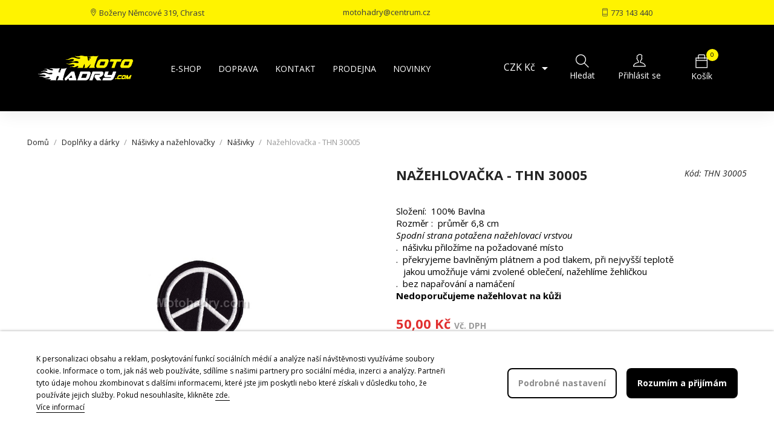

--- FILE ---
content_type: text/html; charset=utf-8
request_url: https://motohadry.com/nazehlovacky-vgn/3085-thn-30005-nasivka-mir.html
body_size: 22563
content:
<!doctype html>
<html lang="cs">

  <head>
    
      
  <meta charset="utf-8">


  <meta http-equiv="x-ua-compatible" content="ie=edge">



  <title>THN 30005 - Nášivka - mír</title>
  
    
  
  <meta name="description" content="Složení:&amp;nbsp; 100% Bavlna&amp;nbsp; Rozměr :&amp;nbsp; průměr 6,8 cmSpodní strana potažena nažehlovací vrstvou.&amp;nbsp; nášivku přiložíme na požadované místo.&amp;nbsp; překryjeme bavlněným plátnem a pod tlakem, při nejvyšší teplotě&amp;nbsp;&amp;nbsp; jakou umožňuje vámi zvolené oblečení, nažehlíme žehličkou .&amp;nbsp; bez napařování a namáčeníNedoporučujeme nažehlovat na kůži">
  <meta name="keywords" content="">
      
      
  
  
    <script type="application/ld+json">
  {
    "@context": "https://schema.org",
    "@type": "Organization",
    "name" : "MotoHadry.com",
    "url" : "https://motohadry.com/",
    "logo": {
      "@type": "ImageObject",
      "url":"https://motohadry.com/img/motohadrycom-logo-1635762276.jpg"
    }
  }
</script>

<script type="application/ld+json">
  {
    "@context": "https://schema.org",
    "@type": "WebPage",
    "isPartOf": {
      "@type": "WebSite",
      "url":  "https://motohadry.com/",
      "name": "MotoHadry.com"
    },
    "name": "THN 30005 - Nášivka - mír",
    "url":  "https://motohadry.com/nazehlovacky-vgn/3085-thn-30005-nasivka-mir.html"
  }
</script>


  <script type="application/ld+json">
    {
      "@context": "https://schema.org",
      "@type": "BreadcrumbList",
      "itemListElement": [
                      {
              "@type": "ListItem",
              "position": 1,
              "name": "Domů",
              "item": "https://motohadry.com/"
              },                        {
              "@type": "ListItem",
              "position": 2,
              "name": "Doplňky a dárky",
              "item": "https://motohadry.com/343-doplnky-qzr"
              },                        {
              "@type": "ListItem",
              "position": 3,
              "name": "Nášivky a nažehlovačky",
              "item": "https://motohadry.com/354-nazehlovacky"
              },                        {
              "@type": "ListItem",
              "position": 4,
              "name": "Nášivky",
              "item": "https://motohadry.com/398-nazehlovacky-vgn"
              },                        {
              "@type": "ListItem",
              "position": 5,
              "name": "Nažehlovačka - THN 30005",
              "item": "https://motohadry.com/nazehlovacky-vgn/3085-thn-30005-nasivka-mir.html"
              }            ]
          }
  </script>
  
  
  
  <script type="application/ld+json">
  {
    "@context": "https://schema.org/",
    "@type": "Product",
    "name": "Nažehlovačka - THN 30005",
    "description": "Složení:&amp;nbsp; 100% Bavlna&amp;nbsp; Rozměr :&amp;nbsp; průměr 6,8 cmSpodní strana potažena nažehlovací vrstvou.&amp;nbsp; nášivku přiložíme na požadované místo.&amp;nbsp; překryjeme bavlněným plátnem a pod tlakem, při nejvyšší teplotě&amp;nbsp;&amp;nbsp; jakou umožňuje vámi zvolené oblečení, nažehlíme žehličkou .&amp;nbsp; bez napařování a namáčeníNedoporučujeme nažehlovat na kůži",
    "category": "Nášivky",
    "image" :"https://motohadry.com/51579-home_default/thn-30005-nasivka-mir.jpg",    "sku": "THN 30005",
    "mpn": "THN 30005",
        "brand": {
      "@type": "Thing",
      "name": "MotoHadry.com"
    },                        "offers": {
            "@type": "Offer",
            "priceCurrency": "CZK",
            "name": "Nažehlovačka - THN 30005",
            "price": "50",
            "url": "https://motohadry.com/nazehlovacky-vgn/3085-thn-30005-nasivka-mir.html",
            "priceValidUntil": "2026-02-05",
                          "image": ["https://motohadry.com/51579-large_default/thn-30005-nasivka-mir.jpg"],
                        "sku": "THN 30005",
            "mpn": "THN 30005",
                                                "availability": "https://schema.org/InStock",
            "seller": {
              "@type": "Organization",
              "name": "MotoHadry.com"
            }
          }
                }
</script>

  
  
    
  

  
    <meta property="og:title" content="THN 30005 - Nášivka - mír" />
    <meta property="og:description" content="Složení:&amp;nbsp; 100% Bavlna&amp;nbsp; Rozměr :&amp;nbsp; průměr 6,8 cmSpodní strana potažena nažehlovací vrstvou.&amp;nbsp; nášivku přiložíme na požadované místo.&amp;nbsp; překryjeme bavlněným plátnem a pod tlakem, při nejvyšší teplotě&amp;nbsp;&amp;nbsp; jakou umožňuje vámi zvolené oblečení, nažehlíme žehličkou .&amp;nbsp; bez napařování a namáčeníNedoporučujeme nažehlovat na kůži" />
    <meta property="og:url" content="https://motohadry.com/nazehlovacky-vgn/3085-thn-30005-nasivka-mir.html" />
    <meta property="og:site_name" content="MotoHadry.com" />
        



  <meta name="viewport" content="width=device-width, initial-scale=1">



  <link rel="icon" type="image/vnd.microsoft.icon" href="https://motohadry.com/img/favicon.ico?1635770848">
  <link rel="shortcut icon" type="image/x-icon" href="https://motohadry.com/img/favicon.ico?1635770848">



    <link rel="stylesheet" href="https://motohadry.com/modules/dm_historyprice/views/css/dm_historyprice_17.css" type="text/css" media="all">
  <link rel="stylesheet" href="https://motohadry.com/themes/4works_2_package/assets/css/theme.css" type="text/css" media="all">
  <link rel="stylesheet" href="https://motohadry.com/modules/blockreassurance/views/dist/front.css" type="text/css" media="all">
  <link rel="stylesheet" href="/modules/packetery/views/css/front.css?v=2.1.14" type="text/css" media="all">
  <link rel="stylesheet" href="https://motohadry.com/modules/shaim_comgate/shaim_comgate_17.css" type="text/css" media="all">
  <link rel="stylesheet" href="https://motohadry.com/themes/4works_2_package/modules/labslideshow/css/labslideshow.css" type="text/css" media="all">
  <link rel="stylesheet" href="https://motohadry.com/modules/cashondeliveryplus/views/css/codplusfront.css" type="text/css" media="all">
  <link rel="stylesheet" href="https://motohadry.com/modules/infinitescroll/views/css/infinitescroll.css" type="text/css" media="all">
  <link rel="stylesheet" href="https://motohadry.com/themes/4works_2_package/modules/spcustomhtml/views/css/style.css" type="text/css" media="all">
  <link rel="stylesheet" href="https://motohadry.com/modules/iqitmegamenu//views/css/front.css" type="text/css" media="all">
  <link rel="stylesheet" href="https://motohadry.com/modules/iqitmegamenu/views/css/iqitmegamenu_s_1.css" type="text/css" media="all">
  <link rel="stylesheet" href="https://motohadry.com/modules/lgcookieslaw/views/css/front.css" type="text/css" media="all">
  <link rel="stylesheet" href="https://motohadry.com/modules/lgcookieslaw/views/css/lgcookieslaw.css" type="text/css" media="all">
  <link rel="stylesheet" href="https://motohadry.com/js/jquery/ui/themes/base/minified/jquery-ui.min.css" type="text/css" media="all">
  <link rel="stylesheet" href="https://motohadry.com/js/jquery/ui/themes/base/minified/jquery.ui.theme.min.css" type="text/css" media="all">
  <link rel="stylesheet" href="https://motohadry.com/js/jquery/plugins/fancybox/jquery.fancybox.css" type="text/css" media="all">
  <link rel="stylesheet" href="https://motohadry.com/modules/ps_imageslider/css/homeslider.css" type="text/css" media="all">
  <link rel="stylesheet" href="https://motohadry.com/themes/4works_2_package/assets/css/custom.css" type="text/css" media="all">
  <link rel="stylesheet" href="https://motohadry.com/modules/alertmsg/views/css/alert-basic.css" type="text/css" media="all">
  <link rel="stylesheet" href="https://motohadry.com/modules/productinfoextended/assets/css/front.css" type="text/css" media="all">

  <link rel="stylesheet" href="https://maxcdn.bootstrapcdn.com/font-awesome/4.5.0/css/font-awesome.min.css">
  <link rel="stylesheet" href="https://maxst.icons8.com/vue-static/landings/line-awesome/line-awesome/1.3.0/css/line-awesome.min.css">
  <link rel="stylesheet" href="https://unpkg.com/@icon/themify-icons/themify-icons.css">



  

  <script type="text/javascript">
        var dm_historyprice_ajax_url = "https:\/\/motohadry.com\/modules\/dm_historyprice\/dm_historyprice_ajax.php";
        var dm_historyprice_color_background = "#fff202";
        var dm_historyprice_color_line = "#000000";
        var dm_historyprice_color_point = "#333333";
        var dm_historyprice_currency_iso_code = "CZK";
        var dm_historyprice_decimals = 2;
        var dm_historyprice_id_product = 3085;
        var dm_historyprice_name = "Prodejn\u00ed cena";
        var dm_historyprice_numbers_combination = "0";
        var lgcookieslaw_block = false;
        var lgcookieslaw_cookie_name = "__lglaw";
        var lgcookieslaw_logging = false;
        var lgcookieslaw_position = "2";
        var lgcookieslaw_reload = false;
        var lgcookieslaw_session_time = "31536000";
        var mmp = {"cookies":{"functions":[],"sections":{"functional":{"onloadStatus":1,"functions":[],"names":["DmCookiesFunctional"]},"analytical":{"onloadStatus":1,"functions":[],"names":["DmCookiesAnalytics"]},"advertisement":{"onloadStatus":1,"functions":[],"names":["DmCookiesMarketing"]}}}};
        var prestashop = {"cart":{"products":[],"totals":{"total":{"type":"total","label":"Celkem","amount":0,"value":"0,00\u00a0K\u010d"},"total_including_tax":{"type":"total","label":"Celkem (s DPH)","amount":0,"value":"0,00\u00a0K\u010d"},"total_excluding_tax":{"type":"total","label":"Celkem (bez DPH)","amount":0,"value":"0,00\u00a0K\u010d"}},"subtotals":{"products":{"type":"products","label":"Mezisou\u010det","amount":0,"value":"0,00\u00a0K\u010d"},"discounts":null,"shipping":{"type":"shipping","label":"Doprava","amount":0,"value":""},"tax":null},"products_count":0,"summary_string":"0 polo\u017eek","vouchers":{"allowed":1,"added":[]},"discounts":[],"minimalPurchase":0,"minimalPurchaseRequired":""},"currency":{"name":"\u010cesk\u00e1 koruna","iso_code":"CZK","iso_code_num":"203","sign":"K\u010d"},"customer":{"lastname":null,"firstname":null,"email":null,"birthday":null,"newsletter":null,"newsletter_date_add":null,"optin":null,"website":null,"company":null,"siret":null,"ape":null,"is_logged":false,"gender":{"type":null,"name":null},"addresses":[]},"language":{"name":"\u010ce\u0161tina (Czech)","iso_code":"cs","locale":"cs-CZ","language_code":"cs-CZ","is_rtl":"0","date_format_lite":"Y-m-d","date_format_full":"Y-m-d H:i:s","id":1},"page":{"title":"","canonical":null,"meta":{"title":"THN 30005 - N\u00e1\u0161ivka - m\u00edr","description":"Slo\u017een\u00ed:&nbsp; 100% Bavlna&nbsp; Rozm\u011br :&nbsp; pr\u016fm\u011br 6,8 cmSpodn\u00ed strana pota\u017eena na\u017eehlovac\u00ed vrstvou.&nbsp; n\u00e1\u0161ivku p\u0159ilo\u017e\u00edme na po\u017eadovan\u00e9 m\u00edsto.&nbsp; p\u0159ekryjeme bavln\u011bn\u00fdm pl\u00e1tnem a pod tlakem, p\u0159i nejvy\u0161\u0161\u00ed teplot\u011b&nbsp;&nbsp; jakou umo\u017e\u0148uje v\u00e1mi zvolen\u00e9 oble\u010den\u00ed, na\u017eehl\u00edme \u017eehli\u010dkou .&nbsp; bez napa\u0159ov\u00e1n\u00ed a nam\u00e1\u010den\u00edNedoporu\u010dujeme na\u017eehlovat na k\u016f\u017ei","keywords":"","robots":"index"},"page_name":"product","body_classes":{"lang-cs":true,"lang-rtl":false,"country-CZ":true,"currency-CZK":true,"layout-full-width":true,"page-product":true,"tax-display-enabled":true,"product-id-3085":true,"product-Na\u017eehlova\u010dka - THN 30005":true,"product-id-category-398":true,"product-id-manufacturer-0":true,"product-id-supplier-0":true,"product-available-for-order":true},"admin_notifications":[]},"shop":{"name":"MotoHadry.com","logo":"https:\/\/motohadry.com\/img\/motohadrycom-logo-1635762276.jpg","stores_icon":"https:\/\/motohadry.com\/img\/logo_stores.png","favicon":"https:\/\/motohadry.com\/img\/favicon.ico"},"urls":{"base_url":"https:\/\/motohadry.com\/","current_url":"https:\/\/motohadry.com\/nazehlovacky-vgn\/3085-thn-30005-nasivka-mir.html","shop_domain_url":"https:\/\/motohadry.com","img_ps_url":"https:\/\/motohadry.com\/img\/","img_cat_url":"https:\/\/motohadry.com\/img\/c\/","img_lang_url":"https:\/\/motohadry.com\/img\/l\/","img_prod_url":"https:\/\/motohadry.com\/img\/p\/","img_manu_url":"https:\/\/motohadry.com\/img\/m\/","img_sup_url":"https:\/\/motohadry.com\/img\/su\/","img_ship_url":"https:\/\/motohadry.com\/img\/s\/","img_store_url":"https:\/\/motohadry.com\/img\/st\/","img_col_url":"https:\/\/motohadry.com\/img\/co\/","img_url":"https:\/\/motohadry.com\/themes\/4works_2_package\/assets\/img\/","css_url":"https:\/\/motohadry.com\/themes\/4works_2_package\/assets\/css\/","js_url":"https:\/\/motohadry.com\/themes\/4works_2_package\/assets\/js\/","pic_url":"https:\/\/motohadry.com\/upload\/","pages":{"address":"https:\/\/motohadry.com\/adresa","addresses":"https:\/\/motohadry.com\/adresy","authentication":"https:\/\/motohadry.com\/prihlaseni","cart":"https:\/\/motohadry.com\/kosik","category":"https:\/\/motohadry.com\/index.php?controller=category","cms":"https:\/\/motohadry.com\/index.php?controller=cms","contact":"https:\/\/motohadry.com\/napiste-nam","discount":"https:\/\/motohadry.com\/porovnani-produktu","guest_tracking":"https:\/\/motohadry.com\/sledovani-objednavky-navstevnika","history":"https:\/\/motohadry.com\/historie-objednavek","identity":"https:\/\/motohadry.com\/identita","index":"https:\/\/motohadry.com\/","my_account":"https:\/\/motohadry.com\/muj-ucet","order_confirmation":"https:\/\/motohadry.com\/potvrzeni-objednavky","order_detail":"https:\/\/motohadry.com\/index.php?controller=order-detail","order_follow":"https:\/\/motohadry.com\/sledovani-objednavky","order":"https:\/\/motohadry.com\/objednavka","order_return":"https:\/\/motohadry.com\/index.php?controller=order-return","order_slip":"https:\/\/motohadry.com\/dobropis","pagenotfound":"https:\/\/motohadry.com\/kontakt","password":"https:\/\/motohadry.com\/zapomenute-heslo","pdf_invoice":"https:\/\/motohadry.com\/index.php?controller=pdf-invoice","pdf_order_return":"https:\/\/motohadry.com\/index.php?controller=pdf-order-return","pdf_order_slip":"https:\/\/motohadry.com\/index.php?controller=pdf-order-slip","prices_drop":"https:\/\/motohadry.com\/zlevnene-zbozi","product":"https:\/\/motohadry.com\/index.php?controller=product","search":"https:\/\/motohadry.com\/vyhledavani","sitemap":"https:\/\/motohadry.com\/mapa-stranek","stores":"https:\/\/motohadry.com\/prodejny","supplier":"https:\/\/motohadry.com\/dodavatele","register":"https:\/\/motohadry.com\/prihlaseni?create_account=1","order_login":"https:\/\/motohadry.com\/objednavka?login=1"},"alternative_langs":[],"theme_assets":"\/themes\/4works_2_package\/assets\/","actions":{"logout":"https:\/\/motohadry.com\/?mylogout="},"no_picture_image":{"bySize":{"small_default":{"url":"https:\/\/motohadry.com\/img\/p\/cs-default-small_default.jpg","width":98,"height":98},"cart_default":{"url":"https:\/\/motohadry.com\/img\/p\/cs-default-cart_default.jpg","width":125,"height":125},"home_default":{"url":"https:\/\/motohadry.com\/img\/p\/cs-default-home_default.jpg","width":250,"height":250},"medium_default":{"url":"https:\/\/motohadry.com\/img\/p\/cs-default-medium_default.jpg","width":452,"height":452},"large_default":{"url":"https:\/\/motohadry.com\/img\/p\/cs-default-large_default.jpg","width":800,"height":800}},"small":{"url":"https:\/\/motohadry.com\/img\/p\/cs-default-small_default.jpg","width":98,"height":98},"medium":{"url":"https:\/\/motohadry.com\/img\/p\/cs-default-home_default.jpg","width":250,"height":250},"large":{"url":"https:\/\/motohadry.com\/img\/p\/cs-default-large_default.jpg","width":800,"height":800},"legend":""}},"configuration":{"display_taxes_label":true,"display_prices_tax_incl":true,"is_catalog":false,"show_prices":true,"opt_in":{"partner":false},"quantity_discount":{"type":"price","label":"Jedn. cena"},"voucher_enabled":1,"return_enabled":0},"field_required":[],"breadcrumb":{"links":[{"title":"Dom\u016f","url":"https:\/\/motohadry.com\/"},{"title":"Dopl\u0148ky a d\u00e1rky","url":"https:\/\/motohadry.com\/343-doplnky-qzr"},{"title":"N\u00e1\u0161ivky a na\u017eehlova\u010dky","url":"https:\/\/motohadry.com\/354-nazehlovacky"},{"title":"N\u00e1\u0161ivky","url":"https:\/\/motohadry.com\/398-nazehlovacky-vgn"},{"title":"Na\u017eehlova\u010dka - THN 30005","url":"https:\/\/motohadry.com\/nazehlovacky-vgn\/3085-thn-30005-nasivka-mir.html"}],"count":5},"link":{"protocol_link":"https:\/\/","protocol_content":"https:\/\/"},"time":1768990607,"static_token":"f54ae395329fd3eb9eb3faf78610c378","token":"44a832e3f74467cf8c417a7fe52887dc","debug":false};
        var psemailsubscription_subscription = "https:\/\/motohadry.com\/module\/ps_emailsubscription\/subscription";
        var psr_icon_color = "#F19D76";
      </script>



  <meta name="mergado-cart-data" style="display: none;" data-mscd='[]' data-mscd-cart-id='' data-morder-url='https://motohadry.com/objednavka' data-mcoupons="" data-products-with-vat="[]" data-products-without-vat="[]">
<?php
/**
 * NOTICE OF LICENSE
 *
 * Smartsupp live chat - official plugin. Smartsupp is free live chat with visitor recording. 
 * The plugin enables you to create a free account or sign in with existing one. Pre-integrated 
 * customer info with WooCommerce (you will see names and emails of signed in webshop visitors).
 * Optional API for advanced chat box modifications.
 *
 * You must not modify, adapt or create derivative works of this source code
 *
 *  @author    Smartsupp
 *  @copyright 2021 Smartsupp.com
 *  @license   GPL-2.0+
**/ 
?>

<script type="text/javascript">
            var _smartsupp = _smartsupp || {};
            _smartsupp.key = '1abebcaea79e80a7637fe2ec7259b0d423a74f8e';
_smartsupp.cookieDomain = '.motohadry.com';
_smartsupp.sitePlatform = 'Prestashop 1.7.7.8';
window.smartsupp||(function(d) {
                var s,c,o=smartsupp=function(){ o._.push(arguments)};o._=[];
                s=d.getElementsByTagName('script')[0];c=d.createElement('script');
                c.type='text/javascript';c.charset='utf-8';c.async=true;
                c.src='//www.smartsuppchat.com/loader.js';s.parentNode.insertBefore(c,s);
            })(document);
            </script><script type="text/javascript"></script>


    
  <meta property="og:type" content="product">
      <meta property="og:image" content="https://motohadry.com/51579-large_default/thn-30005-nasivka-mir.jpg">
  
      <meta property="product:pretax_price:amount" content="41.322314">
    <meta property="product:pretax_price:currency" content="CZK">
    <meta property="product:price:amount" content="50">
    <meta property="product:price:currency" content="CZK">
    
  </head>

  <body id="product" class="lang-cs country-cz currency-czk layout-full-width page-product tax-display-enabled product-id-3085 product-nazehlovacka-thn-30005 product-id-category-398 product-id-manufacturer-0 product-id-supplier-0 product-available-for-order">

    
      
    

    <main>
      
              

      <header id="header">
        
          
    <div class="header-banner">
        
    </div>



    <nav class="header-nav">
        <div class="container">
            <div class="row">
                <div class="hidden-sm-down">
                    <div class="col-md-12 col-xs-12">
                                                    								
									<div class="sp_customhtml_2_17689906071618287278
			header-contact spcustom_html">
													<div class="col-md-4"><a href="https://www.google.com/maps/place/Motohadry.com+s.r.o./@49.8995654,15.939867,17z/data=!3m1!4b1!4m2!3m1!1s0x0:0x9da628221f3ec26f" target="_blank" rel="noreferrer noopener"><i class="ti ti-location-pin"></i> Boženy Němcové 319, Chrast</a></div>
<div class="col-md-4"><a href="mailto:motohadry@centrum.cz">motohadry@centrum.cz</a></div>
<div class="col-md-4"><a href="tel:00420773143440"><i class="ti ti-mobile"></i> 773 143 440</a></div>
							</div>
		    
                    </div>
                                    </div>
                <div class="hidden-md-up text-sm-center mobile">
                                        <div class="float-xs-right" id="_mobile_cart"></div>
                    <div class="float-xs-right" id="_mobile_user_info"></div>
                    <div class="top-logo" id="_mobile_logo"></div>
                    <div class="clearfix"></div>
                </div>
            </div>
        </div>
    </nav>



    <div class="header-top">
        <div class="container">
            <div class="row col-xs-12">
                <div class="col-md-2 hidden-sm-down" id="_desktop_logo">
                                            <a href="https://motohadry.com/">
                            <img class="logo img-responsive" src="https://motohadry.com/img/motohadrycom-logo-1635762276.jpg" alt="MotoHadry.com" loading="lazy">
                        </a>
                                    </div>
                <div class="header-top-right iqit-menu col-md-6 col-sm-12 col-xs-7 position-static">
                                        

<div class="iqitmegamenu-wrapper col-xs-12 cbp-hor-width-1 clearfix">
    <div id="iqitmegamenu-horizontal"
        class="iqitmegamenu  cbp-nosticky  cbp-sticky-transparent"
        role="navigation">
        <div class="container">

                        
            <nav id="cbp-hrmenu"
                class="cbp-hrmenu cbp-horizontal cbp-hrsub-narrow   cbp-fade-slide-bottom  cbp-arrowed    ">
                <ul>
                                            <li
                            class="cbp-hrmenu-tab cbp-hrmenu-tab-11 ">
                            <a
                                        href="/2-domu" >
                                    

                                    <span class="cbp-tab-title">
                                        E-shop</span>
                                                                    </a>
                                                        </li>
                                            <li
                            class="cbp-hrmenu-tab cbp-hrmenu-tab-9 ">
                            <a
                                        href="https://motohadry.com/content/1-dodani" >
                                    

                                    <span class="cbp-tab-title">
                                        Doprava</span>
                                                                    </a>
                                                        </li>
                                            <li
                            class="cbp-hrmenu-tab cbp-hrmenu-tab-8 ">
                            <a
                                        href="https://motohadry.com/content/4-about-us" >
                                    

                                    <span class="cbp-tab-title">
                                        Kontakt</span>
                                                                    </a>
                                                        </li>
                                            <li
                            class="cbp-hrmenu-tab cbp-hrmenu-tab-10 ">
                            <a
                                        href="https://motohadry.com/content/6-nase-prodejna-" >
                                    

                                    <span class="cbp-tab-title">
                                        Prodejna</span>
                                                                    </a>
                                                        </li>
                                            <li
                            class="cbp-hrmenu-tab cbp-hrmenu-tab-12 ">
                            <a
                                        href="https://motohadry.com/345-novinky-hmj" >
                                    

                                    <span class="cbp-tab-title">
                                        Novinky</span>
                                                                    </a>
                                                        </li>
                                    </ul>
            </nav>



        </div>
        <div id="iqitmegamenu-mobile">

            <div id="iqitmegamenu-shower" class="col-sm-12 col-xs-12">
                <div class="container">
                    <div class="iqitmegamenu-icon"><i class="icon fa fa-bars"></i></div>
                    <span class="">Menu</span>
                </div>
            </div>
            <div class="cbp-mobilesubmenu">
                <div class="container">
                    <ul id="iqitmegamenu-accordion"
                        class="iqitmegamenu-accordion">
                        

										<li><div class="responsiveInykator">+</div><a href="/2-domu">E-SHOP</a>
											<ul>
			<li><a href="https://motohadry.com/345-novinky-hmj">Novinky</a>
					</li>  
	  		             
			<li><a href="https://motohadry.com/555-vyprodej">VÝPRODEJ</a>
					</li>  
	  		             
			<li><a href="https://motohadry.com/346-aktualni-slevy-ink">Slevy   %</a>
					</li>  
	  		             
			<li><a href="https://motohadry.com/347-darkove-poukazy-tmo">Dárkové poukazy</a>
					</li>  
	  		             
			<li><a href="https://motohadry.com/497-prislusenstvi-na-motorku">PŘÍSLUŠENSTVÍ na moto</a>
					</li>  
	  		             
			<li><a href="https://motohadry.com/537-auto-moto-fig">OBLEČENÍ na moto</a>
					</li>  
	  		             
			<li><a href="https://motohadry.com/509-obleceni-a-moda">Oblečení a móda</a>
					</li>  
	  		             
			<li><a href="https://motohadry.com/343-doplnky-qzr">Doplňky a dárky</a>
					</li>  
	  		             
</ul>
									</li>
															<li><a
						href="https://motohadry.com/content/1-dodani">Dodání</a>
									</li>
															<li><a
						href="https://motohadry.com/content/4-about-us">Kontakt</a>
									</li>
															<li><a
						href="https://motohadry.com/content/6-nase-prodejna-">Naše prodejna</a>
									</li>
															<li><a
						href="https://motohadry.com/345-novinky-hmj">Novinky</a>
									</li>
						
                    </ul>
                </div>
            </div>
                    </div>
    </div>
</div>
                                    </div>
                <div class="header-top-right col-md-4 col-sm-6 col-xs-5 position-static">
                                        <div id="_desktop_currency_selector">
  <div class="currency-selector dropdown js-dropdown">
        <button data-target="#" data-toggle="dropdown" class="hidden-sm-down btn-unstyle" aria-haspopup="true" aria-expanded="false" aria-label="Rozevírací nabídka měny">
      <span class="expand-more _gray-darker">CZK Kč</span>
      <i class="material-icons expand-more">&#xE5C5;</i>
    </button>
    <ul class="dropdown-menu hidden-sm-down" aria-labelledby="currency-selector-label">
              <li  class="current" >
          <a title="Česká koruna" rel="nofollow" href="https://motohadry.com/nazehlovacky-vgn/3085-thn-30005-nasivka-mir.html?SubmitCurrency=1&amp;id_currency=1" class="dropdown-item">CZK Kč</a>
        </li>
              <li >
          <a title="Euro" rel="nofollow" href="https://motohadry.com/nazehlovacky-vgn/3085-thn-30005-nasivka-mir.html?SubmitCurrency=1&amp;id_currency=2" class="dropdown-item">EUR €</a>
        </li>
          </ul>
    <select class="link hidden-md-up" aria-labelledby="currency-selector-label">
              <option value="https://motohadry.com/nazehlovacky-vgn/3085-thn-30005-nasivka-mir.html?SubmitCurrency=1&amp;id_currency=1" selected="selected">CZK Kč</option>
              <option value="https://motohadry.com/nazehlovacky-vgn/3085-thn-30005-nasivka-mir.html?SubmitCurrency=1&amp;id_currency=2">EUR €</option>
          </select>
  </div>
</div>
<div id="search_widget" class="hidden-sm-down" data-search-controller-url="//motohadry.com/vyhledavani">
	<form method="get" action="//motohadry.com/vyhledavani">
		<input type="hidden" name="controller" value="search">
		<input type="text" name="s" value="" placeholder="Zadejte klíčové slovo ...">
			</form>

	<button class="" id="showSearchWidget">
		<i class="ti ti-search"></i>
		<span class="hidden-sm-down">Hledat</span>
	</button>
</div>

                    <div id="_desktop_user_info">
  <div class="user-info">
          <a
        href="https://motohadry.com/muj-ucet"
        title="Přihlášení k vašemu zákaznickému účtu"
        rel="nofollow"
      >
                <i class="ti ti-user"></i>
        <span class="hidden-sm-down">Přihlásit se</span>
      </a>
      </div>
</div>
<div id="_desktop_cart">
    <div class="blockcart cart-preview inactive"
        data-refresh-url="//motohadry.com/module/ps_shoppingcart/ajax">
        <div class="header">
                                            <i class="ti ti-bag"></i>
                <span class="hidden-sm-down">Košík</span>
                <span class="cart-products-count">0</span>
                        </div>
    </div>
</div>
                </div>
            </div>
            <div id="mobile_top_menu_wrapper" class="row hidden-md-up" style="display:none;">
                <div class="js-top-menu mobile" id="_mobile_top_menu"></div>
                <div class="js-top-menu-bottom">
                                        <div id="_mobile_language_selector"></div>
                    <div>
                        <div id="_desktop_currency_selector">
  <div class="currency-selector dropdown js-dropdown">
        <button data-target="#" data-toggle="dropdown" class="hidden-sm-down btn-unstyle" aria-haspopup="true" aria-expanded="false" aria-label="Rozevírací nabídka měny">
      <span class="expand-more _gray-darker">CZK Kč</span>
      <i class="material-icons expand-more">&#xE5C5;</i>
    </button>
    <ul class="dropdown-menu hidden-sm-down" aria-labelledby="currency-selector-label">
              <li  class="current" >
          <a title="Česká koruna" rel="nofollow" href="https://motohadry.com/nazehlovacky-vgn/3085-thn-30005-nasivka-mir.html?SubmitCurrency=1&amp;id_currency=1" class="dropdown-item">CZK Kč</a>
        </li>
              <li >
          <a title="Euro" rel="nofollow" href="https://motohadry.com/nazehlovacky-vgn/3085-thn-30005-nasivka-mir.html?SubmitCurrency=1&amp;id_currency=2" class="dropdown-item">EUR €</a>
        </li>
          </ul>
    <select class="link hidden-md-up" aria-labelledby="currency-selector-label">
              <option value="https://motohadry.com/nazehlovacky-vgn/3085-thn-30005-nasivka-mir.html?SubmitCurrency=1&amp;id_currency=1" selected="selected">CZK Kč</option>
              <option value="https://motohadry.com/nazehlovacky-vgn/3085-thn-30005-nasivka-mir.html?SubmitCurrency=1&amp;id_currency=2">EUR €</option>
          </select>
  </div>
</div>
<div id="search_widget" class="hidden-sm-down" data-search-controller-url="//motohadry.com/vyhledavani">
	<form method="get" action="//motohadry.com/vyhledavani">
		<input type="hidden" name="controller" value="search">
		<input type="text" name="s" value="" placeholder="Zadejte klíčové slovo ...">
			</form>

	<button class="" id="showSearchWidget">
		<i class="ti ti-search"></i>
		<span class="hidden-sm-down">Hledat</span>
	</button>
</div>

                    </div>
                    <div id="_mobile_contact_link"></div>
                </div>
            </div>
        </div>
    </div>
    
        
      </header>

      
        
<aside id="notifications">
  <div class="container">
    
    
    
      </div>
</aside>
      

      
      <section id="wrapper">
        
        <div class="container">
          
            <nav data-depth="5" class="breadcrumb hidden-sm-down">
  <ol>
    
              
          <li>
                          <a href="https://motohadry.com/"><span>Domů</span></a>
                      </li>
        
              
          <li>
                          <a href="https://motohadry.com/343-doplnky-qzr"><span>Doplňky a dárky</span></a>
                      </li>
        
              
          <li>
                          <a href="https://motohadry.com/354-nazehlovacky"><span>Nášivky a nažehlovačky</span></a>
                      </li>
        
              
          <li>
                          <a href="https://motohadry.com/398-nazehlovacky-vgn"><span>Nášivky</span></a>
                      </li>
        
              
          <li>
                          <span>Nažehlovačka - THN 30005</span>
                      </li>
        
          
  </ol>
</nav>
          

          

          
  <div id="content-wrapper" class="js-content-wrapper">
    
    

  <section id="main">
    <meta content="https://motohadry.com/nazehlovacky-vgn/3085-thn-30005-nasivka-mir.html">

    <div class="row product-container js-product-container">
      <div class="col-md-6">
        
          <section class="page-content" id="content">
            
              
    <ul class="product-flags js-product-flags">
            </ul>


              
                <div class="images-container js-images-container">
  
    <div class="product-cover">
              <img
          class="js-qv-product-cover"
          src="https://motohadry.com/51579-large_default/thn-30005-nasivka-mir.jpg"
                      alt="Soubor_(1)"
            title="Soubor_(1)"
                    loading="lazy"
          width="452"
          height="452"
        >
        <div class="layer hidden-sm-down" data-toggle="modal" data-target="#product-modal">
          <i class="material-icons zoom-in">search</i>
        </div>
          </div>
  

  
    <div class="js-qv-mask mask">
      <ul class="product-images js-qv-product-images">
                  <li class="thumb-container js-thumb-container">
            <img
              class="thumb js-thumb  selected js-thumb-selected "
              data-image-medium-src="https://motohadry.com/51579-medium_default/thn-30005-nasivka-mir.jpg"
              data-image-large-src="https://motohadry.com/51579-large_default/thn-30005-nasivka-mir.jpg"
              src="https://motohadry.com/51579-home_default/thn-30005-nasivka-mir.jpg"
                              alt="Soubor_(1)"
                title="Soubor_(1)"
                            loading="lazy"
              width="94"
              height="94"
            >
          </li>
              </ul>
    </div>
  

</div>
              
              <div class="scroll-box-arrows">
                <i class="material-icons left">&#xE314;</i>
                <i class="material-icons right">&#xE315;</i>
              </div>

            
          </section>
        
        </div>
        <div class="col-md-6">
          
            
              <h1 class="h1">Nažehlovačka - THN 30005</h1>
            
            
                              <div class="product-reference">
                  <label class="label">Kód: </label>
                  <span itemprop="sku">THN 30005</span>
                </div>
                          
          

                    
          <div class="product-information">
            
              <div id="product-description-short-3085" class="product-description"><P><SPAN style="COLOR: #000000">Složení:&nbsp; 100% Bavlna&nbsp; <BR>Rozměr :&nbsp; průměr 6,8 cm<BR><EM>Spodní strana potažena nažehlovací vrstvou</EM><BR>.&nbsp; nášivku přiložíme na požadované místo<BR>.&nbsp; překryjeme bavlněným plátnem a pod tlakem, při nejvyšší teplotě<BR>&nbsp;&nbsp; jakou umožňuje vámi zvolené oblečení, nažehlíme žehličkou <BR>.&nbsp; bez napařování a namáčení<BR><STRONG>Nedoporučujeme nažehlovat na kůži</STRONG></P></div>
            

            
            
              <section class="product-discounts js-product-discounts">
  </section>
            

            
                <div class="product-prices js-product-prices">
    
          

    
      <div
        class="product-price h5 ">

        <div class="current-price">
          <span content="50">
                                      50,00 Kč
                      </span>
          
          <span class="tax-label">
                          Vč. DPH
                      </span>

                  </div>

        
                  
      </div>
    

    
              <p class="product-without-taxes">
          41.32 bez DPH
        </p>
          

    
          

    
          

    

    <div class="tax-shipping-delivery-label">
            
      
                                          </div>
  </div>
            

            <br />
<div class="clearfix"></div>

<img src="https://motohadry.com/modules/dm_historyprice/views/img/graph-24.png" width="24" height="24" alt="Historie ceny">
&nbsp;&nbsp;&nbsp;
<a id="dm_prices_popup_button" href="#dm_prices_popup" data-toggle="modal" data-target="#dm_prices_popup">
    Historie ceny
</a>

<div class="dm_prices_lowest">
    <img src="https://motohadry.com/modules/dm_historyprice/views/img/lowest-price.png" width="24" height="24" alt="Historie ceny">
    <span>
        Nejnižší cena za posledních 30 dnů: <strong>50,00 Kč</strong>
    </span>
</div>

<div class="modal fade" id="dm_prices_popup" tabindex="-1" role="dialog" aria-labelledby="dm_prices_popup_label" >
    <div class="modal-dialog" role="document">
        <div class="modal-content">
            <div class="modal-header">
                <button type="button" class="close" data-dismiss="modal" aria-label="Zavřít">
                    <span aria-hidden="true">×</span>
                </button>
                <h3 class="modal-title" id="dm_prices_popup_label">Historie ceny</h3>
            </div>
 
            <div class="modal-body">
                <h4>Nažehlovačka - THN 30005</h4>
                <p>Naše cenotvorba se pokaždé řídí zásadami férové ceny. Nehýbeme uměle cenami a nechvástáme se přestřelenými procenty. U každého produktu vždy najdete historii ceny.</p>
                <div class="dm_history_chart_content">
                    <div id="dm_history_chart_chart_container">
                        <canvas id="graphCanvas"></canvas>
                    </div>
                </div>
            </div>
            <div class="modal-footer">
                <p></p>
            </div>
        </div>
    </div>
</div>
<div class="clearfix"></div>


    <script type="text/javascript">
            window.addEventListener('load', function () {

                showGraph(0);

            });
    </script>



            


            <div class="product-actions js-product-actions">
              
                <form action="https://motohadry.com/kosik" method="post" id="add-to-cart-or-refresh">
                  <input type="hidden" name="token" value="f54ae395329fd3eb9eb3faf78610c378">
                  <input type="hidden" name="id_product" value="3085" id="product_page_product_id">
                  <input type="hidden" name="id_customization" value="0" id="product_customization_id" class="js-product-customization-id">

                  
                    <div class="product-variants js-product-variants">
  </div>
                  

                  
                                      

                  
                  
                    <div class="product-add-to-cart js-product-add-to-cart">
      
    
      <div class="product-quantity clearfix">
        <div class="qty">
          <input
            type="number"
            name="qty"
            id="quantity_wanted"
            inputmode="numeric"
            pattern="[0-9]*"
                          value="1"
              min="1"
                        class="form-control input-group"
            aria-label="Počet"
          >
        </div>

        <div class="add">
          <button
            class="btn btn-primary add-to-cart"
            data-button-action="add-to-cart"
            type="submit"
                      >
                        <i class="ti ti-shopping-cart"></i>
            Přidat do košíku
          </button>
        </div>

        
      </div>
    

    
            <span id="product-availability" class="js-product-availability">
                              <i class="material-icons rtl-no-flip product-available">&#xE5CA;</i>
                    Skladem
              </span>
    

      </div>
                  

                  

      <div class="social-sharing">
            <ul>
                  <li class="facebook icon-gray"><a href="https://www.facebook.com/sharer.php?u=https%3A%2F%2Fmotohadry.com%2Fnazehlovacky-vgn%2F3085-thn-30005-nasivka-mir.html" class="text-hide" title="Sdílet" target="_blank" rel="noopener noreferrer">Sdílet</a></li>
                  <li class="twitter icon-gray"><a href="https://twitter.com/intent/tweet?text=Na%C5%BEehlova%C4%8Dka+-+THN+30005 https%3A%2F%2Fmotohadry.com%2Fnazehlovacky-vgn%2F3085-thn-30005-nasivka-mir.html" class="text-hide" title="Tweet" target="_blank" rel="noopener noreferrer">Tweet</a></li>
                  <li class="pinterest icon-gray"><a href="https://www.pinterest.com/pin/create/button/?media=https%3A%2F%2Fmotohadry.com%2F51579%2Fthn-30005-nasivka-mir.jpg&amp;url=https%3A%2F%2Fmotohadry.com%2Fnazehlovacky-vgn%2F3085-thn-30005-nasivka-mir.html" class="text-hide" title="Pinterest" target="_blank" rel="noopener noreferrer">Pinterest</a></li>
              </ul>
    </div>
  


                  
                    <div class="product-additional-info js-product-additional-info">
  <div id="mergado-product-informations" class="mergado-product-data" style="display: none !important; position: absolute; top: 0; left: -500px;" data-product="{&quot;name&quot;:&quot;Na\u017eehlova\u010dka - THN 30005&quot;,&quot;id&quot;:3085,&quot;id_product_attribute&quot;:0,&quot;id_merged&quot;:3085,&quot;price_with_reduction_with_tax&quot;:50,&quot;price_with_reduction_without_tax&quot;:41.322314,&quot;price_without_reduction_with_tax&quot;:50,&quot;price_without_reduction_without_tax&quot;:41.32,&quot;reduction_with_tax&quot;:0,&quot;reduction_without_tax&quot;:0,&quot;category&quot;:&quot;nazehlovacky-vgn&quot;,&quot;category_name&quot;:&quot;N\u00e1\u0161ivky&quot;,&quot;currency&quot;:&quot;CZK&quot;}"></div><div class="product-extended-info">
    <button type="button" class="btn-modal" data-toggle="modal"
            data-target="#delivery-modal"><svg version="1.1" id="delivery-icon" xmlns="http://www.w3.org/2000/svg" xmlns:xlink="http://www.w3.org/1999/xlink" x="0px" y="0px"
	 viewBox="0 0 512 512" style="enable-background:new 0 0 512 512;" xml:space="preserve">
		<path d="M109.995,126.006c-5.52,0-10,4.48-10,10s4.48,10,10,10s10-4.48,10-10S115.515,126.006,109.995,126.006z"/>
		<path d="M470.925,211.53l-14.469-28.939c-5.116-10.232-15.397-16.587-26.833-16.587h-83.637V96.007
			c0-16.541-13.457-29.999-29.999-29.999H29.999C13.457,66.008,0,79.465,0,96.007v259.989c0,16.541,13.457,29.999,29.999,29.999
			h29.999c0,15.354,5.805,29.375,15.326,39.998H10c-5.523,0-10,4.478-10,10s4.477,10,10,10h491.98c5.523,0,10-4.478,10-10
			s-4.477-10-10-10h-25.326c9.522-10.624,15.326-24.644,15.326-39.998c0-0.57-0.027-1.137-0.043-1.706
			c11.661-4.116,20.042-15.241,20.042-28.293v-55.278C511.979,289.049,514.29,299.943,470.925,211.53z M455.801,226.001
			l29.999,59.998h-99.816v-59.998H455.801z M19.999,305.998h19.999v19.999H19.999V305.998z M119.995,425.993
			c-22.055,0-39.998-17.944-39.998-39.998c0-2.724,0.27-5.405,0.81-8.012c3.761-18.534,20.242-31.987,39.188-31.987
			s35.428,13.452,39.188,31.987c0.003,0.015,0.006,0.028,0.009,0.042c0.532,2.564,0.801,5.246,0.801,7.97
			C159.993,408.05,142.05,425.993,119.995,425.993z M119.995,325.997c-25.621,0-48.232,16.413-56.568,39.998H29.999
			c-5.514,0-10-4.486-10-10v-10h29.999c5.523,0,10-4.478,10-10v-39.998c0-5.522-4.477-10-10-10H19.999V96.007
			c0-5.514,4.486-10,10-10h285.988c5.514,0,10,4.486,10,10c0,7.439,0,246.008,0,269.989H176.558
			C168.207,342.398,145.605,325.997,119.995,325.997z M164.666,425.993c9.522-10.624,15.326-24.644,15.326-39.998
			c7.678,0,188.723,0,191.992,0c0,15.354,5.805,29.375,15.326,39.998H164.666z M431.982,425.993
			c-22.055,0-39.998-17.944-39.998-39.998c0-2.724,0.27-5.405,0.81-8.012c3.761-18.534,20.242-31.987,39.188-31.987
			s35.428,13.452,39.188,31.987c0.003,0.015,0.006,0.028,0.009,0.042c0.532,2.564,0.801,5.246,0.801,7.97
			C471.981,408.05,454.037,425.993,431.982,425.993z M491.98,355.996c0,3.326-1.639,6.269-4.144,8.089
			c-8.871-22.569-30.941-38.087-55.854-38.087c-25.621,0-48.232,16.413-56.568,39.998h-29.429V186.003h83.637
			c3.812,0,7.239,2.12,8.945,5.531l7.234,14.468h-69.816c-5.523,0-10,4.478-10,10v79.997c0,5.522,4.477,10,10,10H491.98V355.996z"/>

		<path d="M275.989,126.006H149.994c-5.523,0-10,4.478-10,10s4.477,10,10,10h125.995c5.523,0,10-4.478,10-10
			S281.511,126.006,275.989,126.006z"/>
		<path d="M275.989,166.004h-85.997c-5.523,0-10,4.478-10,10s4.477,10,10,10h85.997c5.523,0,10-4.478,10-10
			S281.511,166.004,275.989,166.004z"/>
		<path d="M431.982,365.996c-11.028,0-19.999,8.972-19.999,19.999c0,11.028,8.972,19.999,19.999,19.999
			c11.028,0,19.999-8.972,19.999-19.999C451.981,374.967,443.01,365.996,431.982,365.996z"/>
		<path d="M119.995,365.996c-11.028,0-19.999,8.972-19.999,19.999c0,11.028,8.972,19.999,19.999,19.999
			c11.028,0,19.999-8.972,19.999-19.999C139.994,374.967,131.023,365.996,119.995,365.996z"/>
</svg>
 Kdy vám doručíme zboží a kolik to bude stát?
        </button>
    
            <button type="button" class="btn-modal" data-toggle="modal"
            data-target="#payment-modal"><svg id="payment-icon"  xmlns="http://www.w3.org/2000/svg" viewBox="0 0 480 384">
    <path d="M472,96h-28.07L415.64,5.61c-1.32-4.22-5.81-6.56-10.02-5.25,0,0,0,0,0,0L100.04,96H8c-4.42,0-8,3.58-8,8V376c0,4.42,3.58,8,8,8H200c6.56,0,13.03-1.62,18.82-4.71l111.18-59.29h142c4.42,0,8-3.58,8-8V104c0-4.42-3.58-8-8-8ZM402.76,18.03l24.41,77.98h-16.76l-8.57-27.39c-1.32-4.22-5.81-6.56-10.02-5.24l-15.28,4.78-4.78-15.27c-1.32-4.22-5.81-6.56-10.03-5.24l-154.53,48.36h-53.58L402.76,18.03Zm-9.12,77.98h-132.88l98.11-30.71,4.78,15.27c1.32,4.22,5.81,6.56,10.02,5.24l15.28-4.78,4.69,14.98ZM211.29,365.18c-3.48,1.85-7.36,2.82-11.29,2.82H16v-48c.05-39.16,31.34-71.11,70.48-71.98,2.08,.4,4.24-.04,5.99-1.23l76.8-51.89c10.92-7.51,25.86-4.75,33.38,6.17,7.51,10.92,4.75,25.86-6.17,33.38-.11,.08-.22,.15-.33,.23-.07,.05-.14,.1-.21,.15l-64.64,46.71c-2.08,1.5-3.31,3.91-3.31,6.48v24c0,4.42,3.58,8,8,8h160l-84.71,45.18Zm204.71-197.18h16v80h-16c-4.42,0-8,3.58-8,8v16H171.8l32.63-23.58s0,0,0,0c9.99-7.22,14.99-18.02,15.85-20.01,4.34-11.95,2.78-25.36-4.42-36.03-5.17-7.07-10.7-10.97-14.4-13,0,0-.01,.02-.02,.02-13.07-6.89-28.87-6.03-41.12,2.23l-74.58,50.39c-13.14,.32-26.05,3.61-37.74,9.61v-73.64h16c4.42,0,8-3.58,8-8v-16H408v16c0,4.42,3.58,8,8,8Zm48,136H144v-11.91l5.66-4.09H416c4.42,0,8-3.58,8-8v-16h16c4.42,0,8-3.58,8-8v-96c0-4.42-3.58-8-8-8h-16v-16c0-4.42-3.58-8-8-8H64c-4.42,0-8,3.58-8,8v16h-16c-4.42,0-8,3.58-8,8v92.19c-6.08,5.03-11.46,10.85-16,17.3V112H464v192Z"/>
</svg> Jaké jsou možnosti platby?
        </button>
    
    
</div><div class="modal fade" id="delivery-modal" tabindex="-1" role="dialog" aria-labelledby="exampleModalCenterTitle"
  aria-hidden="true">
  <div class="modal-dialog modal-dialog-centered" role="document">
    <div class="modal-content">
      <div class="modal-header">
        <h5 class="modal-title" id="exampleModalLongTitle"><svg version="1.1" id="delivery-icon" xmlns="http://www.w3.org/2000/svg" xmlns:xlink="http://www.w3.org/1999/xlink" x="0px" y="0px"
	 viewBox="0 0 512 512" style="enable-background:new 0 0 512 512;" xml:space="preserve">
		<path d="M109.995,126.006c-5.52,0-10,4.48-10,10s4.48,10,10,10s10-4.48,10-10S115.515,126.006,109.995,126.006z"/>
		<path d="M470.925,211.53l-14.469-28.939c-5.116-10.232-15.397-16.587-26.833-16.587h-83.637V96.007
			c0-16.541-13.457-29.999-29.999-29.999H29.999C13.457,66.008,0,79.465,0,96.007v259.989c0,16.541,13.457,29.999,29.999,29.999
			h29.999c0,15.354,5.805,29.375,15.326,39.998H10c-5.523,0-10,4.478-10,10s4.477,10,10,10h491.98c5.523,0,10-4.478,10-10
			s-4.477-10-10-10h-25.326c9.522-10.624,15.326-24.644,15.326-39.998c0-0.57-0.027-1.137-0.043-1.706
			c11.661-4.116,20.042-15.241,20.042-28.293v-55.278C511.979,289.049,514.29,299.943,470.925,211.53z M455.801,226.001
			l29.999,59.998h-99.816v-59.998H455.801z M19.999,305.998h19.999v19.999H19.999V305.998z M119.995,425.993
			c-22.055,0-39.998-17.944-39.998-39.998c0-2.724,0.27-5.405,0.81-8.012c3.761-18.534,20.242-31.987,39.188-31.987
			s35.428,13.452,39.188,31.987c0.003,0.015,0.006,0.028,0.009,0.042c0.532,2.564,0.801,5.246,0.801,7.97
			C159.993,408.05,142.05,425.993,119.995,425.993z M119.995,325.997c-25.621,0-48.232,16.413-56.568,39.998H29.999
			c-5.514,0-10-4.486-10-10v-10h29.999c5.523,0,10-4.478,10-10v-39.998c0-5.522-4.477-10-10-10H19.999V96.007
			c0-5.514,4.486-10,10-10h285.988c5.514,0,10,4.486,10,10c0,7.439,0,246.008,0,269.989H176.558
			C168.207,342.398,145.605,325.997,119.995,325.997z M164.666,425.993c9.522-10.624,15.326-24.644,15.326-39.998
			c7.678,0,188.723,0,191.992,0c0,15.354,5.805,29.375,15.326,39.998H164.666z M431.982,425.993
			c-22.055,0-39.998-17.944-39.998-39.998c0-2.724,0.27-5.405,0.81-8.012c3.761-18.534,20.242-31.987,39.188-31.987
			s35.428,13.452,39.188,31.987c0.003,0.015,0.006,0.028,0.009,0.042c0.532,2.564,0.801,5.246,0.801,7.97
			C471.981,408.05,454.037,425.993,431.982,425.993z M491.98,355.996c0,3.326-1.639,6.269-4.144,8.089
			c-8.871-22.569-30.941-38.087-55.854-38.087c-25.621,0-48.232,16.413-56.568,39.998h-29.429V186.003h83.637
			c3.812,0,7.239,2.12,8.945,5.531l7.234,14.468h-69.816c-5.523,0-10,4.478-10,10v79.997c0,5.522,4.477,10,10,10H491.98V355.996z"/>

		<path d="M275.989,126.006H149.994c-5.523,0-10,4.478-10,10s4.477,10,10,10h125.995c5.523,0,10-4.478,10-10
			S281.511,126.006,275.989,126.006z"/>
		<path d="M275.989,166.004h-85.997c-5.523,0-10,4.478-10,10s4.477,10,10,10h85.997c5.523,0,10-4.478,10-10
			S281.511,166.004,275.989,166.004z"/>
		<path d="M431.982,365.996c-11.028,0-19.999,8.972-19.999,19.999c0,11.028,8.972,19.999,19.999,19.999
			c11.028,0,19.999-8.972,19.999-19.999C451.981,374.967,443.01,365.996,431.982,365.996z"/>
		<path d="M119.995,365.996c-11.028,0-19.999,8.972-19.999,19.999c0,11.028,8.972,19.999,19.999,19.999
			c11.028,0,19.999-8.972,19.999-19.999C139.994,374.967,131.023,365.996,119.995,365.996z"/>
</svg>
 Kdy vám doručíme zboží a kolik to bude stát?</h5>
        <button type="button" class="close" data-dismiss="modal" aria-label="Close">
          <span aria-hidden="true">&times;</span>
        </button>
      </div>
      <div class="modal-body extended-delivery-info">
                  <div class="delivery_item">
            <div>
              <img src="https://motohadry.com/img/s/291.jpg" alt="Osobní odběr">
              <div>
                <h4>Osobní odběr</h4>
                <span class="delivery_more_info">Boženy Němcové 319, Chrast u Chrudimi Dle otevírací doby.</span>
              </div>
            </div>
            <span class="delivery_amount">
                                  Zdarma
                </span>
          </div>
                  <div class="delivery_item">
            <div>
              <img src="https://motohadry.com/img/s/285.jpg" alt="WE/DO - doručení na odběrové místo">
              <div>
                <h4>WE/DO - doručení na odběrové místo</h4>
                <span class="delivery_more_info">doručení na na odběrové místo 1 den od odeslání</span>
              </div>
            </div>
            <span class="delivery_amount">
                od 69,00 Kč
                </span>
          </div>
                  <div class="delivery_item">
            <div>
              <img src="https://motohadry.com/img/s/286.jpg" alt="WE/DO  - doručení na adresu ČR">
              <div>
                <h4>WE/DO  - doručení na adresu ČR</h4>
                <span class="delivery_more_info">doručení na Vaši adresu kurýrem 1 den od odeslání</span>
              </div>
            </div>
            <span class="delivery_amount">
                od 109,00 Kč
                </span>
          </div>
                  <div class="delivery_item">
            <div>
              <img src="https://motohadry.com/img/s/287.jpg" alt="WE/DO  - doručení na adresu SK">
              <div>
                <h4>WE/DO  - doručení na adresu SK</h4>
                <span class="delivery_more_info">Doručení na adresu kurýrem 2 den od odeslání</span>
              </div>
            </div>
            <span class="delivery_amount">
                od 190,00 Kč
                </span>
          </div>
                  <div class="delivery_item">
            <div>
              <img src="https://motohadry.com/img/s/290.jpg" alt="WE/DO - B2B - velkoobchod">
              <div>
                <h4>WE/DO - B2B - velkoobchod</h4>
                <span class="delivery_more_info">doručení na Vaši adresu kurýrem  1 den od odeslání</span>
              </div>
            </div>
            <span class="delivery_amount">
                od 69,00 Kč
                </span>
          </div>
                <p class="additional_info">Uvedená cena dopravy je platná pro zemi: Česká republika
        </p>

      </div>
    </div>
  </div>
</div>


<div class="modal fade" id="payment-modal" tabindex="-1" role="dialog" aria-labelledby="exampleModalCenterTitle"
  aria-hidden="true">
  <div class="modal-dialog modal-dialog-centered" role="document">
    <div class="modal-content">
      <div class="modal-header">
        <h5 class="modal-title" id="exampleModalLongTitle"><svg id="payment-icon"  xmlns="http://www.w3.org/2000/svg" viewBox="0 0 480 384">
    <path d="M472,96h-28.07L415.64,5.61c-1.32-4.22-5.81-6.56-10.02-5.25,0,0,0,0,0,0L100.04,96H8c-4.42,0-8,3.58-8,8V376c0,4.42,3.58,8,8,8H200c6.56,0,13.03-1.62,18.82-4.71l111.18-59.29h142c4.42,0,8-3.58,8-8V104c0-4.42-3.58-8-8-8ZM402.76,18.03l24.41,77.98h-16.76l-8.57-27.39c-1.32-4.22-5.81-6.56-10.02-5.24l-15.28,4.78-4.78-15.27c-1.32-4.22-5.81-6.56-10.03-5.24l-154.53,48.36h-53.58L402.76,18.03Zm-9.12,77.98h-132.88l98.11-30.71,4.78,15.27c1.32,4.22,5.81,6.56,10.02,5.24l15.28-4.78,4.69,14.98ZM211.29,365.18c-3.48,1.85-7.36,2.82-11.29,2.82H16v-48c.05-39.16,31.34-71.11,70.48-71.98,2.08,.4,4.24-.04,5.99-1.23l76.8-51.89c10.92-7.51,25.86-4.75,33.38,6.17,7.51,10.92,4.75,25.86-6.17,33.38-.11,.08-.22,.15-.33,.23-.07,.05-.14,.1-.21,.15l-64.64,46.71c-2.08,1.5-3.31,3.91-3.31,6.48v24c0,4.42,3.58,8,8,8h160l-84.71,45.18Zm204.71-197.18h16v80h-16c-4.42,0-8,3.58-8,8v16H171.8l32.63-23.58s0,0,0,0c9.99-7.22,14.99-18.02,15.85-20.01,4.34-11.95,2.78-25.36-4.42-36.03-5.17-7.07-10.7-10.97-14.4-13,0,0-.01,.02-.02,.02-13.07-6.89-28.87-6.03-41.12,2.23l-74.58,50.39c-13.14,.32-26.05,3.61-37.74,9.61v-73.64h16c4.42,0,8-3.58,8-8v-16H408v16c0,4.42,3.58,8,8,8Zm48,136H144v-11.91l5.66-4.09H416c4.42,0,8-3.58,8-8v-16h16c4.42,0,8-3.58,8-8v-96c0-4.42-3.58-8-8-8h-16v-16c0-4.42-3.58-8-8-8H64c-4.42,0-8,3.58-8,8v16h-16c-4.42,0-8,3.58-8,8v92.19c-6.08,5.03-11.46,10.85-16,17.3V112H464v192Z"/>
</svg>          Jaké jsou možnosti platby?</h5>
        <button type="button" class="close" data-dismiss="modal" aria-label="Close">
          <span aria-hidden="true">&times;</span>
        </button>
      </div>
      <div class="modal-body extended-payment-info">
    
         
         
        <div class="payment_item">
            <h4>Platba bankovním převodem</h4>
          </div>
                
         
         
        <div class="payment_item">
            <h4>Platba kartou</h4>
          </div>
                
                <div class="payment_item">
            <h4>Platba dobírkou </h4>
          </div>
      </div>
    </div>
  </div>
</div>
</div>
                  

                                    
                </form>
              

            </div>

            
              
            
        </div>
      </div>
    </div>

    <div class="row">
      <div class="col-md-12">
        
          <div class="tabs">
            <ul class="nav nav-tabs" role="tablist">
                              <li class="nav-item">
                    <a
                      class="nav-link active js-product-nav-active"
                      data-toggle="tab"
                      href="#description"
                      role="tab"
                      aria-controls="description"
                       aria-selected="true">Popis</a>
                </li>
                            <li class="nav-item">
                <a
                  class="nav-link"
                  data-toggle="tab"
                  href="#product-details"
                  role="tab"
                  aria-controls="product-details"
                  >Detaily produktu</a>
              </li>
                              <li class="nav-item">
                  <a
                    class="nav-link"
                    data-toggle="tab"
                    href="#attachments"
                    role="tab"
                    aria-controls="attachments">Přílohy</a>
                </li>
                                        </ul>

            <div class="tab-content" id="tab-content">
              <div class="tab-pane fade in active js-product-tab-active" id="description" role="tabpanel">
                
                  <div class="product-description"><P><SPAN style="COLOR: #000000"><STRONG><U>NÁŠIVKA-NAŽEHLOVAČKA</U></STRONG></P>
<P>Složení:&nbsp; 100% Bavlna&nbsp; <BR>Rozměr :&nbsp; průměr 6,8 cm<BR><EM>Spodní strana potažena nažehlovací vrstvou</EM><BR>.&nbsp; nášivku přiložíme na požadované místo<BR>.&nbsp; překryjeme bavlněným plátnem a pod tlakem, při nejvyšší teplotě<BR>&nbsp;&nbsp; jakou umožňuje vámi zvolené oblečení, nažehlíme žehličkou <BR>.&nbsp; bez napařování a namáčení<BR><STRONG>Nedoporučujeme nažehlovat na kůži</STRONG></P>
<P>Dovoz a distribuce: Motohadry.com s.r.o.&nbsp; B. Němcové 319, 538 51 Chrast</P>
<P>&nbsp;</P></div>
                
              </div>

              
                <div class="js-product-details tab-pane fade"
     id="product-details"
     data-product="{&quot;id_shop_default&quot;:&quot;1&quot;,&quot;id_manufacturer&quot;:&quot;0&quot;,&quot;id_supplier&quot;:&quot;0&quot;,&quot;reference&quot;:&quot;THN 30005&quot;,&quot;is_virtual&quot;:&quot;0&quot;,&quot;delivery_in_stock&quot;:&quot;&quot;,&quot;delivery_out_stock&quot;:&quot;&quot;,&quot;id_category_default&quot;:&quot;398&quot;,&quot;on_sale&quot;:&quot;0&quot;,&quot;online_only&quot;:&quot;0&quot;,&quot;ecotax&quot;:0,&quot;minimal_quantity&quot;:&quot;1&quot;,&quot;low_stock_threshold&quot;:null,&quot;low_stock_alert&quot;:&quot;0&quot;,&quot;price&quot;:&quot;50,00\u00a0K\u010d&quot;,&quot;unity&quot;:&quot;&quot;,&quot;unit_price_ratio&quot;:&quot;0.000000&quot;,&quot;additional_shipping_cost&quot;:&quot;0.000000&quot;,&quot;customizable&quot;:&quot;0&quot;,&quot;text_fields&quot;:&quot;0&quot;,&quot;uploadable_files&quot;:&quot;0&quot;,&quot;redirect_type&quot;:&quot;404&quot;,&quot;id_type_redirected&quot;:&quot;0&quot;,&quot;available_for_order&quot;:&quot;1&quot;,&quot;available_date&quot;:&quot;0000-00-00&quot;,&quot;show_condition&quot;:&quot;0&quot;,&quot;condition&quot;:&quot;new&quot;,&quot;show_price&quot;:&quot;1&quot;,&quot;indexed&quot;:&quot;1&quot;,&quot;visibility&quot;:&quot;both&quot;,&quot;cache_default_attribute&quot;:&quot;0&quot;,&quot;advanced_stock_management&quot;:&quot;0&quot;,&quot;date_add&quot;:&quot;2019-11-08 14:58:50&quot;,&quot;date_upd&quot;:&quot;2025-09-02 10:53:01&quot;,&quot;pack_stock_type&quot;:&quot;3&quot;,&quot;meta_description&quot;:&quot;&quot;,&quot;meta_keywords&quot;:&quot;&quot;,&quot;meta_title&quot;:&quot;THN 30005 - N\u00e1\u0161ivka - m\u00edr&quot;,&quot;link_rewrite&quot;:&quot;thn-30005-nasivka-mir&quot;,&quot;name&quot;:&quot;Na\u017eehlova\u010dka - THN 30005&quot;,&quot;description&quot;:&quot;&lt;P&gt;&lt;SPAN style=\&quot;COLOR: #000000\&quot;&gt;&lt;STRONG&gt;&lt;U&gt;N\u00c1\u0160IVKA-NA\u017dEHLOVA\u010cKA&lt;\/U&gt;&lt;\/STRONG&gt;&lt;\/P&gt;\r\n&lt;P&gt;Slo\u017een\u00ed:&amp;nbsp; 100% Bavlna&amp;nbsp; &lt;BR&gt;Rozm\u011br :&amp;nbsp; pr\u016fm\u011br 6,8 cm&lt;BR&gt;&lt;EM&gt;Spodn\u00ed strana pota\u017eena na\u017eehlovac\u00ed vrstvou&lt;\/EM&gt;&lt;BR&gt;.&amp;nbsp; n\u00e1\u0161ivku p\u0159ilo\u017e\u00edme na po\u017eadovan\u00e9 m\u00edsto&lt;BR&gt;.&amp;nbsp; p\u0159ekryjeme bavln\u011bn\u00fdm pl\u00e1tnem a pod tlakem, p\u0159i nejvy\u0161\u0161\u00ed teplot\u011b&lt;BR&gt;&amp;nbsp;&amp;nbsp; jakou umo\u017e\u0148uje v\u00e1mi zvolen\u00e9 oble\u010den\u00ed, na\u017eehl\u00edme \u017eehli\u010dkou &lt;BR&gt;.&amp;nbsp; bez napa\u0159ov\u00e1n\u00ed a nam\u00e1\u010den\u00ed&lt;BR&gt;&lt;STRONG&gt;Nedoporu\u010dujeme na\u017eehlovat na k\u016f\u017ei&lt;\/STRONG&gt;&lt;\/P&gt;\r\n&lt;P&gt;Dovoz a distribuce: Motohadry.com s.r.o.&amp;nbsp; B. N\u011bmcov\u00e9 319, 538 51 Chrast&lt;\/P&gt;\r\n&lt;P&gt;&amp;nbsp;&lt;\/P&gt;&quot;,&quot;description_short&quot;:&quot;&lt;P&gt;&lt;SPAN style=\&quot;COLOR: #000000\&quot;&gt;Slo\u017een\u00ed:&amp;nbsp; 100% Bavlna&amp;nbsp; &lt;BR&gt;Rozm\u011br :&amp;nbsp; pr\u016fm\u011br 6,8 cm&lt;BR&gt;&lt;EM&gt;Spodn\u00ed strana pota\u017eena na\u017eehlovac\u00ed vrstvou&lt;\/EM&gt;&lt;BR&gt;.&amp;nbsp; n\u00e1\u0161ivku p\u0159ilo\u017e\u00edme na po\u017eadovan\u00e9 m\u00edsto&lt;BR&gt;.&amp;nbsp; p\u0159ekryjeme bavln\u011bn\u00fdm pl\u00e1tnem a pod tlakem, p\u0159i nejvy\u0161\u0161\u00ed teplot\u011b&lt;BR&gt;&amp;nbsp;&amp;nbsp; jakou umo\u017e\u0148uje v\u00e1mi zvolen\u00e9 oble\u010den\u00ed, na\u017eehl\u00edme \u017eehli\u010dkou &lt;BR&gt;.&amp;nbsp; bez napa\u0159ov\u00e1n\u00ed a nam\u00e1\u010den\u00ed&lt;BR&gt;&lt;STRONG&gt;Nedoporu\u010dujeme na\u017eehlovat na k\u016f\u017ei&lt;\/STRONG&gt;&lt;\/P&gt;&quot;,&quot;available_now&quot;:&quot;Skladem&quot;,&quot;available_later&quot;:&quot;Nen\u00ed skladem&quot;,&quot;id&quot;:3085,&quot;id_product&quot;:3085,&quot;out_of_stock&quot;:2,&quot;new&quot;:0,&quot;id_product_attribute&quot;:&quot;0&quot;,&quot;quantity_wanted&quot;:1,&quot;extraContent&quot;:[],&quot;allow_oosp&quot;:1,&quot;category&quot;:&quot;nazehlovacky-vgn&quot;,&quot;category_name&quot;:&quot;N\u00e1\u0161ivky&quot;,&quot;link&quot;:&quot;https:\/\/motohadry.com\/nazehlovacky-vgn\/3085-thn-30005-nasivka-mir.html&quot;,&quot;attribute_price&quot;:0,&quot;price_tax_exc&quot;:41.322314,&quot;price_without_reduction&quot;:50,&quot;reduction&quot;:0,&quot;specific_prices&quot;:false,&quot;quantity&quot;:16,&quot;quantity_all_versions&quot;:16,&quot;id_image&quot;:&quot;cs-default&quot;,&quot;features&quot;:[{&quot;name&quot;:&quot;Slo\u017een\u00ed&quot;,&quot;value&quot;:&quot;100% Bavlna&quot;,&quot;id_feature&quot;:&quot;3&quot;,&quot;position&quot;:&quot;0&quot;},{&quot;name&quot;:&quot;Speci\u00e1ln\u00ed \u00faprava&quot;,&quot;value&quot;:&quot;Spodn\u00ed vrstva lepidla k na\u017eehlen\u00ed&quot;,&quot;id_feature&quot;:&quot;6&quot;,&quot;position&quot;:&quot;6&quot;}],&quot;attachments&quot;:[{&quot;id_product&quot;:&quot;3085&quot;,&quot;id_attachment&quot;:&quot;10&quot;,&quot;file&quot;:&quot;bd7f46e6d9be9d744a9360335c978a7a8810b462&quot;,&quot;file_name&quot;:&quot;ESHOP - Reklamace.docx&quot;,&quot;file_size&quot;:&quot;45444&quot;,&quot;mime&quot;:&quot;application\/vnd.openxmlformats-officedocument.wordprocessingml.document&quot;,&quot;id_lang&quot;:&quot;1&quot;,&quot;name&quot;:&quot;Reklama\u010dn\u00ed list&quot;,&quot;description&quot;:&quot;Pou\u017eijte p\u0159i z\u00e1konn\u00e9 reklamaci zbo\u017e\u00ed. Na vy\u0159\u00edzen\u00ed m\u00e1me 30 dn\u00ed.&quot;,&quot;file_size_formatted&quot;:&quot;44.38k&quot;},{&quot;id_product&quot;:&quot;3085&quot;,&quot;id_attachment&quot;:&quot;11&quot;,&quot;file&quot;:&quot;ee24d2d9eff6d3b394c503f1f577c6026ccb8aff&quot;,&quot;file_name&quot;:&quot;ESHOP - Odstoupeni od smlouvy do 14 dn\u016f.docx&quot;,&quot;file_size&quot;:&quot;19764&quot;,&quot;mime&quot;:&quot;application\/vnd.openxmlformats-officedocument.wordprocessingml.document&quot;,&quot;id_lang&quot;:&quot;1&quot;,&quot;name&quot;:&quot;Odstoupen\u00ed od kupn\u00ed smlouvy&quot;,&quot;description&quot;:&quot;Pou\u017eijte pokud budete cht\u00edt zbo\u017e\u00ed vr\u00e1tit v z\u00e1konn\u00e9 lh\u016ft\u011b 14 dn\u00ed.&quot;,&quot;file_size_formatted&quot;:&quot;19.3k&quot;}],&quot;virtual&quot;:0,&quot;pack&quot;:0,&quot;packItems&quot;:[],&quot;nopackprice&quot;:0,&quot;customization_required&quot;:false,&quot;rate&quot;:21,&quot;tax_name&quot;:&quot;DPH CZ 21%&quot;,&quot;ecotax_rate&quot;:0,&quot;unit_price&quot;:&quot;&quot;,&quot;customizations&quot;:{&quot;fields&quot;:[]},&quot;id_customization&quot;:0,&quot;is_customizable&quot;:false,&quot;show_quantities&quot;:true,&quot;quantity_label&quot;:&quot;ks&quot;,&quot;quantity_discounts&quot;:[],&quot;customer_group_discount&quot;:0,&quot;images&quot;:[{&quot;bySize&quot;:{&quot;small_default&quot;:{&quot;url&quot;:&quot;https:\/\/motohadry.com\/51579-small_default\/thn-30005-nasivka-mir.jpg&quot;,&quot;width&quot;:98,&quot;height&quot;:98},&quot;cart_default&quot;:{&quot;url&quot;:&quot;https:\/\/motohadry.com\/51579-cart_default\/thn-30005-nasivka-mir.jpg&quot;,&quot;width&quot;:125,&quot;height&quot;:125},&quot;home_default&quot;:{&quot;url&quot;:&quot;https:\/\/motohadry.com\/51579-home_default\/thn-30005-nasivka-mir.jpg&quot;,&quot;width&quot;:250,&quot;height&quot;:250},&quot;medium_default&quot;:{&quot;url&quot;:&quot;https:\/\/motohadry.com\/51579-medium_default\/thn-30005-nasivka-mir.jpg&quot;,&quot;width&quot;:452,&quot;height&quot;:452},&quot;large_default&quot;:{&quot;url&quot;:&quot;https:\/\/motohadry.com\/51579-large_default\/thn-30005-nasivka-mir.jpg&quot;,&quot;width&quot;:800,&quot;height&quot;:800}},&quot;small&quot;:{&quot;url&quot;:&quot;https:\/\/motohadry.com\/51579-small_default\/thn-30005-nasivka-mir.jpg&quot;,&quot;width&quot;:98,&quot;height&quot;:98},&quot;medium&quot;:{&quot;url&quot;:&quot;https:\/\/motohadry.com\/51579-home_default\/thn-30005-nasivka-mir.jpg&quot;,&quot;width&quot;:250,&quot;height&quot;:250},&quot;large&quot;:{&quot;url&quot;:&quot;https:\/\/motohadry.com\/51579-large_default\/thn-30005-nasivka-mir.jpg&quot;,&quot;width&quot;:800,&quot;height&quot;:800},&quot;legend&quot;:&quot;Soubor_(1)&quot;,&quot;id_image&quot;:&quot;51579&quot;,&quot;cover&quot;:&quot;1&quot;,&quot;position&quot;:&quot;1&quot;,&quot;associatedVariants&quot;:[]}],&quot;cover&quot;:{&quot;bySize&quot;:{&quot;small_default&quot;:{&quot;url&quot;:&quot;https:\/\/motohadry.com\/51579-small_default\/thn-30005-nasivka-mir.jpg&quot;,&quot;width&quot;:98,&quot;height&quot;:98},&quot;cart_default&quot;:{&quot;url&quot;:&quot;https:\/\/motohadry.com\/51579-cart_default\/thn-30005-nasivka-mir.jpg&quot;,&quot;width&quot;:125,&quot;height&quot;:125},&quot;home_default&quot;:{&quot;url&quot;:&quot;https:\/\/motohadry.com\/51579-home_default\/thn-30005-nasivka-mir.jpg&quot;,&quot;width&quot;:250,&quot;height&quot;:250},&quot;medium_default&quot;:{&quot;url&quot;:&quot;https:\/\/motohadry.com\/51579-medium_default\/thn-30005-nasivka-mir.jpg&quot;,&quot;width&quot;:452,&quot;height&quot;:452},&quot;large_default&quot;:{&quot;url&quot;:&quot;https:\/\/motohadry.com\/51579-large_default\/thn-30005-nasivka-mir.jpg&quot;,&quot;width&quot;:800,&quot;height&quot;:800}},&quot;small&quot;:{&quot;url&quot;:&quot;https:\/\/motohadry.com\/51579-small_default\/thn-30005-nasivka-mir.jpg&quot;,&quot;width&quot;:98,&quot;height&quot;:98},&quot;medium&quot;:{&quot;url&quot;:&quot;https:\/\/motohadry.com\/51579-home_default\/thn-30005-nasivka-mir.jpg&quot;,&quot;width&quot;:250,&quot;height&quot;:250},&quot;large&quot;:{&quot;url&quot;:&quot;https:\/\/motohadry.com\/51579-large_default\/thn-30005-nasivka-mir.jpg&quot;,&quot;width&quot;:800,&quot;height&quot;:800},&quot;legend&quot;:&quot;Soubor_(1)&quot;,&quot;id_image&quot;:&quot;51579&quot;,&quot;cover&quot;:&quot;1&quot;,&quot;position&quot;:&quot;1&quot;,&quot;associatedVariants&quot;:[]},&quot;has_discount&quot;:false,&quot;discount_type&quot;:null,&quot;discount_percentage&quot;:null,&quot;discount_percentage_absolute&quot;:null,&quot;discount_amount&quot;:null,&quot;discount_amount_to_display&quot;:null,&quot;price_amount&quot;:50,&quot;unit_price_full&quot;:&quot;&quot;,&quot;show_availability&quot;:true,&quot;availability_date&quot;:null,&quot;availability_message&quot;:&quot;Skladem&quot;,&quot;availability&quot;:&quot;available&quot;}"
     role="tabpanel"
  >
  
  
      

  
    <div class="product-out-of-stock">
      
    </div>
  

  
          <section class="product-features">
        <p class="h6">Parametry</p>
        <dl class="data-sheet">
                      <dt class="name">Složení</dt>
            <dd class="value">100% Bavlna</dd>
                      <dt class="name">Speciální úprava</dt>
            <dd class="value">Spodní vrstva lepidla k nažehlení</dd>
                  </dl>
      </section>
      

    
      

  
      
</div>
              

              
                                <div class="tab-pane fade in" id="attachments" role="tabpanel">
                    <section class="product-attachments">
                      <p class="h5 text-uppercase">Ke stažení</p>
                                              <div class="attachment">
                          <h4><a href="//motohadry.com/index.php?controller=attachment&id_attachment=10">Reklamační list</a></h4>
                          <p>Použijte při zákonné reklamaci zboží. Na vyřízení máme 30 dní.</p>
                          <a href="//motohadry.com/index.php?controller=attachment&id_attachment=10">
                            Ke stažení (44.38k)
                          </a>
                        </div>
                                              <div class="attachment">
                          <h4><a href="//motohadry.com/index.php?controller=attachment&id_attachment=11">Odstoupení od kupní smlouvy</a></h4>
                          <p>Použijte pokud budete chtít zboží vrátit v zákonné lhůtě 14 dní.</p>
                          <a href="//motohadry.com/index.php?controller=attachment&id_attachment=11">
                            Ke stažení (19.3k)
                          </a>
                        </div>
                                          </section>
                  </div>
                              

                        </div>
        </div>
      
      </div>
    </div>

    
          

    
      <div id="mergado-product-informations" class="mergado-product-data" style="display: none !important; position: absolute; top: 0; left: -500px;" data-product="{&quot;name&quot;:&quot;Na\u017eehlova\u010dka - THN 30005&quot;,&quot;id&quot;:3085,&quot;id_product_attribute&quot;:0,&quot;id_merged&quot;:3085,&quot;price_with_reduction_with_tax&quot;:50,&quot;price_with_reduction_without_tax&quot;:41.322314,&quot;price_without_reduction_with_tax&quot;:50,&quot;price_without_reduction_without_tax&quot;:41.32,&quot;reduction_with_tax&quot;:0,&quot;reduction_without_tax&quot;:0,&quot;category&quot;:&quot;nazehlovacky-vgn&quot;,&quot;category_name&quot;:&quot;N\u00e1\u0161ivky&quot;,&quot;currency&quot;:&quot;CZK&quot;}"></div><section class="featured-products clearfix mt-3">
  <h2>Zákazníci, kteří si koupili tento produkt, koupili také:</h2>
  <div class="products">
            

    <div class="product">
        <article class="product-miniature js-product-miniature" data-id-product="2386"
            data-id-product-attribute="53639">
            <div class="thumbnail-container">
                
                                            <a href="https://motohadry.com/triko-svitici-enf/2386-53639-triko-svitici-potisk-thkrs-076.html#/304,velikost,l" class="thumbnail product-thumbnail">
                            <img src="https://motohadry.com/52222-home_default/triko-svitici-potisk-thkrs-076.jpg"
                                alt="Obrázek_(2)"
                                loading="lazy" data-full-size-image-url="https://motohadry.com/52222-large_default/triko-svitici-potisk-thkrs-076.jpg" width="250" height="250" />
                        </a>
                                    

                <div class="product-description">
                    
                                                    <h2 class="h3 product-title"><a href="https://motohadry.com/triko-svitici-enf/2386-53639-triko-svitici-potisk-thkrs-076.html#/304,velikost,l"
                                    content="https://motohadry.com/triko-svitici-enf/2386-53639-triko-svitici-potisk-thkrs-076.html#/304,velikost,l">Triko SVÍTÍCÍ potisk - THKRS 076</a></h2>
                                            

                    
                                                    <div class="product-price-and-shipping">
                                
                                <div id="mergado-product-informations" class="mergado-product-list-item-data" style="display: none !important; position: absolute; top: 0; left: -500px;" data-product="{&quot;name&quot;:&quot;Triko SV\u00cdT\u00cdC\u00cd potisk - THKRS 076&quot;,&quot;id&quot;:2386,&quot;id_product_attribute&quot;:53639,&quot;id_merged&quot;:&quot;2386-53639&quot;,&quot;price_with_reduction_with_tax&quot;:539,&quot;price_with_reduction_without_tax&quot;:445.454545,&quot;price_without_reduction_with_tax&quot;:538.999999,&quot;price_without_reduction_without_tax&quot;:445.45,&quot;reduction_with_tax&quot;:0,&quot;reduction_without_tax&quot;:0,&quot;category&quot;:&quot;triko-svitici-enf&quot;,&quot;category_name&quot;:&quot;sv\u00edt\u00edc\u00ed&quot;,&quot;currency&quot;:&quot;CZK&quot;}"></div>

                                <span class="price" aria-label="Cena">
                                                                                                                539,00 Kč
                                                                    </span>

                                
                                
                            </div>
                                            

                    
                        
                    

                </div>

                
    <ul class="product-flags js-product-flags">
            </ul>


                

                                    <div class="highlighted-informations no-variants hidden-sm-down">
                                                <form action="https://motohadry.com/kosik" method="post">
                            <input type="hidden" name="token" value="f54ae395329fd3eb9eb3faf78610c378">
                            <input type="hidden" name="id_product" value="2386">
                            <button class="btn btn-primary add-to-cart" data-button-action="add-to-cart" type="submit"
                                >
                                <i class="ti ti-shopping-cart"></i>
                            </button>
                        </form>
                    </div>
                                            </div>
        </article>
    </div>
            

    <div class="product">
        <article class="product-miniature js-product-miniature" data-id-product="3207"
            data-id-product-attribute="0">
            <div class="thumbnail-container">
                
                                            <a href="https://motohadry.com/nazehlovacky-vgn/3207-nazehlovacka-thn-30151.html" class="thumbnail product-thumbnail">
                            <img src="https://motohadry.com/51453-home_default/nazehlovacka-thn-30151.jpg"
                                alt="Nažehlovačka 30151"
                                loading="lazy" data-full-size-image-url="https://motohadry.com/51453-large_default/nazehlovacka-thn-30151.jpg" width="250" height="250" />
                        </a>
                                    

                <div class="product-description">
                    
                                                    <h2 class="h3 product-title"><a href="https://motohadry.com/nazehlovacky-vgn/3207-nazehlovacka-thn-30151.html"
                                    content="https://motohadry.com/nazehlovacky-vgn/3207-nazehlovacka-thn-30151.html">Nažehlovačka - THN 30151</a></h2>
                                            

                    
                                                    <div class="product-price-and-shipping">
                                
                                <div id="mergado-product-informations" class="mergado-product-list-item-data" style="display: none !important; position: absolute; top: 0; left: -500px;" data-product="{&quot;name&quot;:&quot;Na\u017eehlova\u010dka - THN 30151&quot;,&quot;id&quot;:3207,&quot;id_product_attribute&quot;:0,&quot;id_merged&quot;:3207,&quot;price_with_reduction_with_tax&quot;:50,&quot;price_with_reduction_without_tax&quot;:41.322314,&quot;price_without_reduction_with_tax&quot;:50,&quot;price_without_reduction_without_tax&quot;:41.32,&quot;reduction_with_tax&quot;:0,&quot;reduction_without_tax&quot;:0,&quot;category&quot;:&quot;nazehlovacky-vgn&quot;,&quot;category_name&quot;:&quot;N\u00e1\u0161ivky&quot;,&quot;currency&quot;:&quot;CZK&quot;}"></div>

                                <span class="price" aria-label="Cena">
                                                                                                                50,00 Kč
                                                                    </span>

                                
                                
                            </div>
                                            

                    
                        
                    

                </div>

                
    <ul class="product-flags js-product-flags">
            </ul>


                

                                    <div class="highlighted-informations no-variants hidden-sm-down">
                                                <form action="https://motohadry.com/kosik" method="post">
                            <input type="hidden" name="token" value="f54ae395329fd3eb9eb3faf78610c378">
                            <input type="hidden" name="id_product" value="3207">
                            <button class="btn btn-primary add-to-cart" data-button-action="add-to-cart" type="submit"
                                >
                                <i class="ti ti-shopping-cart"></i>
                            </button>
                        </form>
                    </div>
                                            </div>
        </article>
    </div>
            

    <div class="product">
        <article class="product-miniature js-product-miniature" data-id-product="2616"
            data-id-product-attribute="0">
            <div class="thumbnail-container">
                
                                            <a href="https://motohadry.com/nazehlovacky-vgn/2616-thn-30134-nasivka-orel.html" class="thumbnail product-thumbnail">
                            <img src="https://motohadry.com/51481-home_default/thn-30134-nasivka-orel.jpg"
                                alt="Soubor_(1)"
                                loading="lazy" data-full-size-image-url="https://motohadry.com/51481-large_default/thn-30134-nasivka-orel.jpg" width="250" height="250" />
                        </a>
                                    

                <div class="product-description">
                    
                                                    <h2 class="h3 product-title"><a href="https://motohadry.com/nazehlovacky-vgn/2616-thn-30134-nasivka-orel.html"
                                    content="https://motohadry.com/nazehlovacky-vgn/2616-thn-30134-nasivka-orel.html">Nažehlovačka - THN 30134</a></h2>
                                            

                    
                                                    <div class="product-price-and-shipping">
                                
                                <div id="mergado-product-informations" class="mergado-product-list-item-data" style="display: none !important; position: absolute; top: 0; left: -500px;" data-product="{&quot;name&quot;:&quot;Na\u017eehlova\u010dka - THN 30134&quot;,&quot;id&quot;:2616,&quot;id_product_attribute&quot;:0,&quot;id_merged&quot;:2616,&quot;price_with_reduction_with_tax&quot;:50,&quot;price_with_reduction_without_tax&quot;:41.322314,&quot;price_without_reduction_with_tax&quot;:50,&quot;price_without_reduction_without_tax&quot;:41.32,&quot;reduction_with_tax&quot;:0,&quot;reduction_without_tax&quot;:0,&quot;category&quot;:&quot;nazehlovacky-vgn&quot;,&quot;category_name&quot;:&quot;N\u00e1\u0161ivky&quot;,&quot;currency&quot;:&quot;CZK&quot;}"></div>

                                <span class="price" aria-label="Cena">
                                                                                                                50,00 Kč
                                                                    </span>

                                
                                
                            </div>
                                            

                    
                        
                    

                </div>

                
    <ul class="product-flags js-product-flags">
            </ul>


                

                                    <div class="highlighted-informations no-variants hidden-sm-down">
                                                <form action="https://motohadry.com/kosik" method="post">
                            <input type="hidden" name="token" value="f54ae395329fd3eb9eb3faf78610c378">
                            <input type="hidden" name="id_product" value="2616">
                            <button class="btn btn-primary add-to-cart" data-button-action="add-to-cart" type="submit"
                                >
                                <i class="ti ti-shopping-cart"></i>
                            </button>
                        </form>
                    </div>
                                            </div>
        </article>
    </div>
            

    <div class="product">
        <article class="product-miniature js-product-miniature" data-id-product="2670"
            data-id-product-attribute="0">
            <div class="thumbnail-container">
                
                                            <a href="https://motohadry.com/nazehlovacky-vgn/2670-thn-30156-nasivka-biker.html" class="thumbnail product-thumbnail">
                            <img src="https://motohadry.com/50895-home_default/thn-30156-nasivka-biker.jpg"
                                alt="Obrázek"
                                loading="lazy" data-full-size-image-url="https://motohadry.com/50895-large_default/thn-30156-nasivka-biker.jpg" width="250" height="250" />
                        </a>
                                    

                <div class="product-description">
                    
                                                    <h2 class="h3 product-title"><a href="https://motohadry.com/nazehlovacky-vgn/2670-thn-30156-nasivka-biker.html"
                                    content="https://motohadry.com/nazehlovacky-vgn/2670-thn-30156-nasivka-biker.html">Nažehlovačka - THN 30156</a></h2>
                                            

                    
                                                    <div class="product-price-and-shipping">
                                
                                <div id="mergado-product-informations" class="mergado-product-list-item-data" style="display: none !important; position: absolute; top: 0; left: -500px;" data-product="{&quot;name&quot;:&quot;Na\u017eehlova\u010dka - THN 30156&quot;,&quot;id&quot;:2670,&quot;id_product_attribute&quot;:0,&quot;id_merged&quot;:2670,&quot;price_with_reduction_with_tax&quot;:50,&quot;price_with_reduction_without_tax&quot;:41.322314,&quot;price_without_reduction_with_tax&quot;:50,&quot;price_without_reduction_without_tax&quot;:41.32,&quot;reduction_with_tax&quot;:0,&quot;reduction_without_tax&quot;:0,&quot;category&quot;:&quot;nazehlovacky-vgn&quot;,&quot;category_name&quot;:&quot;N\u00e1\u0161ivky&quot;,&quot;currency&quot;:&quot;CZK&quot;}"></div>

                                <span class="price" aria-label="Cena">
                                                                                                                50,00 Kč
                                                                    </span>

                                
                                
                            </div>
                                            

                    
                        
                    

                </div>

                
    <ul class="product-flags js-product-flags">
            </ul>


                

                                    <div class="highlighted-informations no-variants hidden-sm-down">
                                                <form action="https://motohadry.com/kosik" method="post">
                            <input type="hidden" name="token" value="f54ae395329fd3eb9eb3faf78610c378">
                            <input type="hidden" name="id_product" value="2670">
                            <button class="btn btn-primary add-to-cart" data-button-action="add-to-cart" type="submit"
                                >
                                <i class="ti ti-shopping-cart"></i>
                            </button>
                        </form>
                    </div>
                                            </div>
        </article>
    </div>
            

    <div class="product">
        <article class="product-miniature js-product-miniature" data-id-product="3159"
            data-id-product-attribute="0">
            <div class="thumbnail-container">
                
                                            <a href="https://motohadry.com/nazehlovacky-vgn/3159-thn-30083-nasivka-kriz-lebka.html" class="thumbnail product-thumbnail">
                            <img src="https://motohadry.com/51517-home_default/thn-30083-nasivka-kriz-lebka.jpg"
                                alt="Soubor_(1)"
                                loading="lazy" data-full-size-image-url="https://motohadry.com/51517-large_default/thn-30083-nasivka-kriz-lebka.jpg" width="250" height="250" />
                        </a>
                                    

                <div class="product-description">
                    
                                                    <h2 class="h3 product-title"><a href="https://motohadry.com/nazehlovacky-vgn/3159-thn-30083-nasivka-kriz-lebka.html"
                                    content="https://motohadry.com/nazehlovacky-vgn/3159-thn-30083-nasivka-kriz-lebka.html">Nažehlovačka - THN 30083</a></h2>
                                            

                    
                                                    <div class="product-price-and-shipping">
                                
                                <div id="mergado-product-informations" class="mergado-product-list-item-data" style="display: none !important; position: absolute; top: 0; left: -500px;" data-product="{&quot;name&quot;:&quot;Na\u017eehlova\u010dka - THN 30083&quot;,&quot;id&quot;:3159,&quot;id_product_attribute&quot;:0,&quot;id_merged&quot;:3159,&quot;price_with_reduction_with_tax&quot;:50,&quot;price_with_reduction_without_tax&quot;:41.322314,&quot;price_without_reduction_with_tax&quot;:50,&quot;price_without_reduction_without_tax&quot;:41.32,&quot;reduction_with_tax&quot;:0,&quot;reduction_without_tax&quot;:0,&quot;category&quot;:&quot;nazehlovacky-vgn&quot;,&quot;category_name&quot;:&quot;N\u00e1\u0161ivky&quot;,&quot;currency&quot;:&quot;CZK&quot;}"></div>

                                <span class="price" aria-label="Cena">
                                                                                                                50,00 Kč
                                                                    </span>

                                
                                
                            </div>
                                            

                    
                        
                    

                </div>

                
    <ul class="product-flags js-product-flags">
            </ul>


                

                                    <div class="highlighted-informations no-variants hidden-sm-down">
                                                <form action="https://motohadry.com/kosik" method="post">
                            <input type="hidden" name="token" value="f54ae395329fd3eb9eb3faf78610c378">
                            <input type="hidden" name="id_product" value="3159">
                            <button class="btn btn-primary add-to-cart" data-button-action="add-to-cart" type="submit"
                                >
                                <i class="ti ti-shopping-cart"></i>
                            </button>
                        </form>
                    </div>
                                            </div>
        </article>
    </div>
            

    <div class="product">
        <article class="product-miniature js-product-miniature" data-id-product="4393"
            data-id-product-attribute="70216">
            <div class="thumbnail-container">
                
                                            <a href="https://motohadry.com/be/4393-70216-triko-kratky-rukav-tbe13.html#" class="thumbnail product-thumbnail">
                            <img src="https://motohadry.com/57325-home_default/triko-kratky-rukav-tbe13.jpg"
                                alt="Obrázek"
                                loading="lazy" data-full-size-image-url="https://motohadry.com/57325-large_default/triko-kratky-rukav-tbe13.jpg" width="250" height="250" />
                        </a>
                                    

                <div class="product-description">
                    
                                                    <h2 class="h3 product-title"><a href="https://motohadry.com/be/4393-70216-triko-kratky-rukav-tbe13.html#"
                                    content="https://motohadry.com/be/4393-70216-triko-kratky-rukav-tbe13.html#">Triko krátký rukáv TBE13</a></h2>
                                            

                    
                                                    <div class="product-price-and-shipping">
                                
                                <div id="mergado-product-informations" class="mergado-product-list-item-data" style="display: none !important; position: absolute; top: 0; left: -500px;" data-product="{&quot;name&quot;:&quot;Triko kr\u00e1tk\u00fd ruk\u00e1v TBE13&quot;,&quot;id&quot;:4393,&quot;id_product_attribute&quot;:70216,&quot;id_merged&quot;:&quot;4393-70216&quot;,&quot;price_with_reduction_with_tax&quot;:null,&quot;price_with_reduction_without_tax&quot;:null,&quot;price_without_reduction_with_tax&quot;:null,&quot;price_without_reduction_without_tax&quot;:null,&quot;reduction_with_tax&quot;:null,&quot;reduction_without_tax&quot;:null,&quot;category&quot;:&quot;be&quot;,&quot;category_name&quot;:&quot;BE&quot;,&quot;currency&quot;:&quot;CZK&quot;}"></div>

                                <span class="price" aria-label="Cena">
                                                                                                                0,00 Kč
                                                                    </span>

                                
                                
                            </div>
                                            

                    
                        
                    

                </div>

                
    <ul class="product-flags js-product-flags">
            </ul>


                

                                    <div class="highlighted-informations no-variants hidden-sm-down">
                                                <form action="https://motohadry.com/kosik" method="post">
                            <input type="hidden" name="token" value="f54ae395329fd3eb9eb3faf78610c378">
                            <input type="hidden" name="id_product" value="4393">
                            <button class="btn btn-primary add-to-cart" data-button-action="add-to-cart" type="submit"
                                >
                                <i class="ti ti-shopping-cart"></i>
                            </button>
                        </form>
                    </div>
                                            </div>
        </article>
    </div>
            

    <div class="product">
        <article class="product-miniature js-product-miniature" data-id-product="3125"
            data-id-product-attribute="0">
            <div class="thumbnail-container">
                
                                            <a href="https://motohadry.com/nazehlovacky-vgn/3125-thn-30044-nasivka-jing-jang.html" class="thumbnail product-thumbnail">
                            <img src="https://motohadry.com/51551-home_default/thn-30044-nasivka-jing-jang.jpg"
                                alt="Soubor_(1)"
                                loading="lazy" data-full-size-image-url="https://motohadry.com/51551-large_default/thn-30044-nasivka-jing-jang.jpg" width="250" height="250" />
                        </a>
                                    

                <div class="product-description">
                    
                                                    <h2 class="h3 product-title"><a href="https://motohadry.com/nazehlovacky-vgn/3125-thn-30044-nasivka-jing-jang.html"
                                    content="https://motohadry.com/nazehlovacky-vgn/3125-thn-30044-nasivka-jing-jang.html">Nažehlovačka - THN 30044</a></h2>
                                            

                    
                                                    <div class="product-price-and-shipping">
                                
                                <div id="mergado-product-informations" class="mergado-product-list-item-data" style="display: none !important; position: absolute; top: 0; left: -500px;" data-product="{&quot;name&quot;:&quot;Na\u017eehlova\u010dka - THN 30044&quot;,&quot;id&quot;:3125,&quot;id_product_attribute&quot;:0,&quot;id_merged&quot;:3125,&quot;price_with_reduction_with_tax&quot;:50,&quot;price_with_reduction_without_tax&quot;:41.322314,&quot;price_without_reduction_with_tax&quot;:50,&quot;price_without_reduction_without_tax&quot;:41.32,&quot;reduction_with_tax&quot;:0,&quot;reduction_without_tax&quot;:0,&quot;category&quot;:&quot;nazehlovacky-vgn&quot;,&quot;category_name&quot;:&quot;N\u00e1\u0161ivky&quot;,&quot;currency&quot;:&quot;CZK&quot;}"></div>

                                <span class="price" aria-label="Cena">
                                                                                                                50,00 Kč
                                                                    </span>

                                
                                
                            </div>
                                            

                    
                        
                    

                </div>

                
    <ul class="product-flags js-product-flags">
            </ul>


                

                                    <div class="highlighted-informations no-variants hidden-sm-down">
                                                <form action="https://motohadry.com/kosik" method="post">
                            <input type="hidden" name="token" value="f54ae395329fd3eb9eb3faf78610c378">
                            <input type="hidden" name="id_product" value="3125">
                            <button class="btn btn-primary add-to-cart" data-button-action="add-to-cart" type="submit"
                                >
                                <i class="ti ti-shopping-cart"></i>
                            </button>
                        </form>
                    </div>
                                            </div>
        </article>
    </div>
            

    <div class="product">
        <article class="product-miniature js-product-miniature" data-id-product="2369"
            data-id-product-attribute="67501">
            <div class="thumbnail-container">
                
                                            <a href="https://motohadry.com/triko-svitici-enf/2369-67501-triko-svitici-potisk-thkrs-059.html#/300,velikost,m" class="thumbnail product-thumbnail">
                            <img src="https://motohadry.com/50053-home_default/triko-svitici-potisk-thkrs-059.jpg"
                                alt="Obrázek_(1)"
                                loading="lazy" data-full-size-image-url="https://motohadry.com/50053-large_default/triko-svitici-potisk-thkrs-059.jpg" width="250" height="250" />
                        </a>
                                    

                <div class="product-description">
                    
                                                    <h2 class="h3 product-title"><a href="https://motohadry.com/triko-svitici-enf/2369-67501-triko-svitici-potisk-thkrs-059.html#/300,velikost,m"
                                    content="https://motohadry.com/triko-svitici-enf/2369-67501-triko-svitici-potisk-thkrs-059.html#/300,velikost,m">Triko SVÍTÍCÍ potisk - THKRS 059</a></h2>
                                            

                    
                                                    <div class="product-price-and-shipping">
                                
                                <div id="mergado-product-informations" class="mergado-product-list-item-data" style="display: none !important; position: absolute; top: 0; left: -500px;" data-product="{&quot;name&quot;:&quot;Triko SV\u00cdT\u00cdC\u00cd potisk - THKRS 059&quot;,&quot;id&quot;:2369,&quot;id_product_attribute&quot;:67501,&quot;id_merged&quot;:&quot;2369-67501&quot;,&quot;price_with_reduction_with_tax&quot;:539,&quot;price_with_reduction_without_tax&quot;:445.454545,&quot;price_without_reduction_with_tax&quot;:538.999999,&quot;price_without_reduction_without_tax&quot;:445.45,&quot;reduction_with_tax&quot;:0,&quot;reduction_without_tax&quot;:0,&quot;category&quot;:&quot;triko-svitici-enf&quot;,&quot;category_name&quot;:&quot;sv\u00edt\u00edc\u00ed&quot;,&quot;currency&quot;:&quot;CZK&quot;}"></div>

                                <span class="price" aria-label="Cena">
                                                                                                                539,00 Kč
                                                                    </span>

                                
                                
                            </div>
                                            

                    
                        
                    

                </div>

                
    <ul class="product-flags js-product-flags">
            </ul>


                

                                    <div class="highlighted-informations no-variants hidden-sm-down">
                                                <form action="https://motohadry.com/kosik" method="post">
                            <input type="hidden" name="token" value="f54ae395329fd3eb9eb3faf78610c378">
                            <input type="hidden" name="id_product" value="2369">
                            <button class="btn btn-primary add-to-cart" data-button-action="add-to-cart" type="submit"
                                >
                                <i class="ti ti-shopping-cart"></i>
                            </button>
                        </form>
                    </div>
                                            </div>
        </article>
    </div>
    </div></section>
<section class="featured-products clearfix mt-3">
  <h2>
          16 dalších produktů ve stejné kategorii:
      </h2>
  <div class="products">
            

    <div class="product">
        <article class="product-miniature js-product-miniature" data-id-product="3144"
            data-id-product-attribute="0">
            <div class="thumbnail-container">
                
                                            <a href="https://motohadry.com/nazehlovacky-vgn/3144-thn-30068-nasivka-kriz-independent.html" class="thumbnail product-thumbnail">
                            <img src="https://motohadry.com/51532-home_default/thn-30068-nasivka-kriz-independent.jpg"
                                alt="Soubor_(1)"
                                loading="lazy" data-full-size-image-url="https://motohadry.com/51532-large_default/thn-30068-nasivka-kriz-independent.jpg" width="250" height="250" />
                        </a>
                                    

                <div class="product-description">
                    
                                                    <h2 class="h3 product-title"><a href="https://motohadry.com/nazehlovacky-vgn/3144-thn-30068-nasivka-kriz-independent.html"
                                    content="https://motohadry.com/nazehlovacky-vgn/3144-thn-30068-nasivka-kriz-independent.html">Nažehlovačka - THN 30068</a></h2>
                                            

                    
                                                    <div class="product-price-and-shipping">
                                
                                <div id="mergado-product-informations" class="mergado-product-list-item-data" style="display: none !important; position: absolute; top: 0; left: -500px;" data-product="{&quot;name&quot;:&quot;Na\u017eehlova\u010dka - THN 30068&quot;,&quot;id&quot;:3144,&quot;id_product_attribute&quot;:0,&quot;id_merged&quot;:3144,&quot;price_with_reduction_with_tax&quot;:50,&quot;price_with_reduction_without_tax&quot;:41.322314,&quot;price_without_reduction_with_tax&quot;:50,&quot;price_without_reduction_without_tax&quot;:41.32,&quot;reduction_with_tax&quot;:0,&quot;reduction_without_tax&quot;:0,&quot;category&quot;:&quot;nazehlovacky-vgn&quot;,&quot;category_name&quot;:&quot;N\u00e1\u0161ivky&quot;,&quot;currency&quot;:&quot;CZK&quot;}"></div>

                                <span class="price" aria-label="Cena">
                                                                                                                50,00 Kč
                                                                    </span>

                                
                                
                            </div>
                                            

                    
                        
                    

                </div>

                
    <ul class="product-flags js-product-flags">
            </ul>


                

                                    <div class="highlighted-informations no-variants hidden-sm-down">
                                                <form action="https://motohadry.com/kosik" method="post">
                            <input type="hidden" name="token" value="f54ae395329fd3eb9eb3faf78610c378">
                            <input type="hidden" name="id_product" value="3144">
                            <button class="btn btn-primary add-to-cart" data-button-action="add-to-cart" type="submit"
                                >
                                <i class="ti ti-shopping-cart"></i>
                            </button>
                        </form>
                    </div>
                                            </div>
        </article>
    </div>
            

    <div class="product">
        <article class="product-miniature js-product-miniature" data-id-product="2602"
            data-id-product-attribute="0">
            <div class="thumbnail-container">
                
                                            <a href="https://motohadry.com/nazehlovacky-vgn/2602-thn-30116-nasivka-oci.html" class="thumbnail product-thumbnail">
                            <img src="https://motohadry.com/51493-home_default/thn-30116-nasivka-oci.jpg"
                                alt="Soubor_(1)"
                                loading="lazy" data-full-size-image-url="https://motohadry.com/51493-large_default/thn-30116-nasivka-oci.jpg" width="250" height="250" />
                        </a>
                                    

                <div class="product-description">
                    
                                                    <h2 class="h3 product-title"><a href="https://motohadry.com/nazehlovacky-vgn/2602-thn-30116-nasivka-oci.html"
                                    content="https://motohadry.com/nazehlovacky-vgn/2602-thn-30116-nasivka-oci.html">Nažehlovačka - THN 30116</a></h2>
                                            

                    
                                                    <div class="product-price-and-shipping">
                                
                                <div id="mergado-product-informations" class="mergado-product-list-item-data" style="display: none !important; position: absolute; top: 0; left: -500px;" data-product="{&quot;name&quot;:&quot;Na\u017eehlova\u010dka - THN 30116&quot;,&quot;id&quot;:2602,&quot;id_product_attribute&quot;:0,&quot;id_merged&quot;:2602,&quot;price_with_reduction_with_tax&quot;:50,&quot;price_with_reduction_without_tax&quot;:41.322314,&quot;price_without_reduction_with_tax&quot;:50,&quot;price_without_reduction_without_tax&quot;:41.32,&quot;reduction_with_tax&quot;:0,&quot;reduction_without_tax&quot;:0,&quot;category&quot;:&quot;nazehlovacky-vgn&quot;,&quot;category_name&quot;:&quot;N\u00e1\u0161ivky&quot;,&quot;currency&quot;:&quot;CZK&quot;}"></div>

                                <span class="price" aria-label="Cena">
                                                                                                                50,00 Kč
                                                                    </span>

                                
                                
                            </div>
                                            

                    
                        
                    

                </div>

                
    <ul class="product-flags js-product-flags">
            </ul>


                

                                    <div class="highlighted-informations no-variants hidden-sm-down">
                                                <form action="https://motohadry.com/kosik" method="post">
                            <input type="hidden" name="token" value="f54ae395329fd3eb9eb3faf78610c378">
                            <input type="hidden" name="id_product" value="2602">
                            <button class="btn btn-primary add-to-cart" data-button-action="add-to-cart" type="submit"
                                >
                                <i class="ti ti-shopping-cart"></i>
                            </button>
                        </form>
                    </div>
                                            </div>
        </article>
    </div>
            

    <div class="product">
        <article class="product-miniature js-product-miniature" data-id-product="2497"
            data-id-product-attribute="0">
            <div class="thumbnail-container">
                
                                            <a href="https://motohadry.com/nazehlovacky-vgn/2497-thn-20020-nasivka-konopi.html" class="thumbnail product-thumbnail">
                            <img src="https://motohadry.com/51592-home_default/thn-20020-nasivka-konopi.jpg"
                                alt="Soubor_(1)"
                                loading="lazy" data-full-size-image-url="https://motohadry.com/51592-large_default/thn-20020-nasivka-konopi.jpg" width="250" height="250" />
                        </a>
                                    

                <div class="product-description">
                    
                                                    <h2 class="h3 product-title"><a href="https://motohadry.com/nazehlovacky-vgn/2497-thn-20020-nasivka-konopi.html"
                                    content="https://motohadry.com/nazehlovacky-vgn/2497-thn-20020-nasivka-konopi.html">Nažehlovačka - THN 20020</a></h2>
                                            

                    
                                                    <div class="product-price-and-shipping">
                                
                                <div id="mergado-product-informations" class="mergado-product-list-item-data" style="display: none !important; position: absolute; top: 0; left: -500px;" data-product="{&quot;name&quot;:&quot;Na\u017eehlova\u010dka - THN 20020&quot;,&quot;id&quot;:2497,&quot;id_product_attribute&quot;:0,&quot;id_merged&quot;:2497,&quot;price_with_reduction_with_tax&quot;:50,&quot;price_with_reduction_without_tax&quot;:41.322314,&quot;price_without_reduction_with_tax&quot;:50,&quot;price_without_reduction_without_tax&quot;:41.32,&quot;reduction_with_tax&quot;:0,&quot;reduction_without_tax&quot;:0,&quot;category&quot;:&quot;nazehlovacky-vgn&quot;,&quot;category_name&quot;:&quot;N\u00e1\u0161ivky&quot;,&quot;currency&quot;:&quot;CZK&quot;}"></div>

                                <span class="price" aria-label="Cena">
                                                                                                                50,00 Kč
                                                                    </span>

                                
                                
                            </div>
                                            

                    
                        
                    

                </div>

                
    <ul class="product-flags js-product-flags">
            </ul>


                

                                    <div class="highlighted-informations no-variants hidden-sm-down">
                                                <form action="https://motohadry.com/kosik" method="post">
                            <input type="hidden" name="token" value="f54ae395329fd3eb9eb3faf78610c378">
                            <input type="hidden" name="id_product" value="2497">
                            <button class="btn btn-primary add-to-cart" data-button-action="add-to-cart" type="submit"
                                >
                                <i class="ti ti-shopping-cart"></i>
                            </button>
                        </form>
                    </div>
                                            </div>
        </article>
    </div>
            

    <div class="product">
        <article class="product-miniature js-product-miniature" data-id-product="3142"
            data-id-product-attribute="0">
            <div class="thumbnail-container">
                
                                            <a href="https://motohadry.com/nazehlovacky-vgn/3142-thn-30065-nasivka-karty-kostky.html" class="thumbnail product-thumbnail">
                            <img src="https://motohadry.com/51534-home_default/thn-30065-nasivka-karty-kostky.jpg"
                                alt="Soubor_(1)"
                                loading="lazy" data-full-size-image-url="https://motohadry.com/51534-large_default/thn-30065-nasivka-karty-kostky.jpg" width="250" height="250" />
                        </a>
                                    

                <div class="product-description">
                    
                                                    <h2 class="h3 product-title"><a href="https://motohadry.com/nazehlovacky-vgn/3142-thn-30065-nasivka-karty-kostky.html"
                                    content="https://motohadry.com/nazehlovacky-vgn/3142-thn-30065-nasivka-karty-kostky.html">Nažehlovačka - THN 30065</a></h2>
                                            

                    
                                                    <div class="product-price-and-shipping">
                                
                                <div id="mergado-product-informations" class="mergado-product-list-item-data" style="display: none !important; position: absolute; top: 0; left: -500px;" data-product="{&quot;name&quot;:&quot;Na\u017eehlova\u010dka - THN 30065&quot;,&quot;id&quot;:3142,&quot;id_product_attribute&quot;:0,&quot;id_merged&quot;:3142,&quot;price_with_reduction_with_tax&quot;:50,&quot;price_with_reduction_without_tax&quot;:41.322314,&quot;price_without_reduction_with_tax&quot;:50,&quot;price_without_reduction_without_tax&quot;:41.32,&quot;reduction_with_tax&quot;:0,&quot;reduction_without_tax&quot;:0,&quot;category&quot;:&quot;nazehlovacky-vgn&quot;,&quot;category_name&quot;:&quot;N\u00e1\u0161ivky&quot;,&quot;currency&quot;:&quot;CZK&quot;}"></div>

                                <span class="price" aria-label="Cena">
                                                                                                                50,00 Kč
                                                                    </span>

                                
                                
                            </div>
                                            

                    
                        
                    

                </div>

                
    <ul class="product-flags js-product-flags">
            </ul>


                

                                    <div class="highlighted-informations no-variants hidden-sm-down">
                                                <form action="https://motohadry.com/kosik" method="post">
                            <input type="hidden" name="token" value="f54ae395329fd3eb9eb3faf78610c378">
                            <input type="hidden" name="id_product" value="3142">
                            <button class="btn btn-primary add-to-cart" data-button-action="add-to-cart" type="submit"
                                >
                                <i class="ti ti-shopping-cart"></i>
                            </button>
                        </form>
                    </div>
                                            </div>
        </article>
    </div>
            

    <div class="product">
        <article class="product-miniature js-product-miniature" data-id-product="3124"
            data-id-product-attribute="0">
            <div class="thumbnail-container">
                
                                            <a href="https://motohadry.com/nazehlovacky-vgn/3124-thn-30043-nasivka-kriz-lebka.html" class="thumbnail product-thumbnail">
                            <img src="https://motohadry.com/51552-home_default/thn-30043-nasivka-kriz-lebka.jpg"
                                alt="Obrázek_(1)"
                                loading="lazy" data-full-size-image-url="https://motohadry.com/51552-large_default/thn-30043-nasivka-kriz-lebka.jpg" width="250" height="250" />
                        </a>
                                    

                <div class="product-description">
                    
                                                    <h2 class="h3 product-title"><a href="https://motohadry.com/nazehlovacky-vgn/3124-thn-30043-nasivka-kriz-lebka.html"
                                    content="https://motohadry.com/nazehlovacky-vgn/3124-thn-30043-nasivka-kriz-lebka.html">Nažehlovačka - THN 30043</a></h2>
                                            

                    
                                                    <div class="product-price-and-shipping">
                                
                                <div id="mergado-product-informations" class="mergado-product-list-item-data" style="display: none !important; position: absolute; top: 0; left: -500px;" data-product="{&quot;name&quot;:&quot;Na\u017eehlova\u010dka - THN 30043&quot;,&quot;id&quot;:3124,&quot;id_product_attribute&quot;:0,&quot;id_merged&quot;:3124,&quot;price_with_reduction_with_tax&quot;:50,&quot;price_with_reduction_without_tax&quot;:41.322314,&quot;price_without_reduction_with_tax&quot;:50,&quot;price_without_reduction_without_tax&quot;:41.32,&quot;reduction_with_tax&quot;:0,&quot;reduction_without_tax&quot;:0,&quot;category&quot;:&quot;nazehlovacky-vgn&quot;,&quot;category_name&quot;:&quot;N\u00e1\u0161ivky&quot;,&quot;currency&quot;:&quot;CZK&quot;}"></div>

                                <span class="price" aria-label="Cena">
                                                                                                                50,00 Kč
                                                                    </span>

                                
                                
                            </div>
                                            

                    
                        
                    

                </div>

                
    <ul class="product-flags js-product-flags">
            </ul>


                

                                    <div class="highlighted-informations no-variants hidden-sm-down">
                                                <form action="https://motohadry.com/kosik" method="post">
                            <input type="hidden" name="token" value="f54ae395329fd3eb9eb3faf78610c378">
                            <input type="hidden" name="id_product" value="3124">
                            <button class="btn btn-primary add-to-cart" data-button-action="add-to-cart" type="submit"
                                >
                                <i class="ti ti-shopping-cart"></i>
                            </button>
                        </form>
                    </div>
                                            </div>
        </article>
    </div>
            

    <div class="product">
        <article class="product-miniature js-product-miniature" data-id-product="2504"
            data-id-product-attribute="0">
            <div class="thumbnail-container">
                
                                            <a href="https://motohadry.com/nazehlovacky-vgn/2504-thn-20028-nasivka-konopi.html" class="thumbnail product-thumbnail">
                            <img src="https://motohadry.com/51584-home_default/thn-20028-nasivka-konopi.jpg"
                                alt="Soubor_(1)"
                                loading="lazy" data-full-size-image-url="https://motohadry.com/51584-large_default/thn-20028-nasivka-konopi.jpg" width="250" height="250" />
                        </a>
                                    

                <div class="product-description">
                    
                                                    <h2 class="h3 product-title"><a href="https://motohadry.com/nazehlovacky-vgn/2504-thn-20028-nasivka-konopi.html"
                                    content="https://motohadry.com/nazehlovacky-vgn/2504-thn-20028-nasivka-konopi.html">Nažehlovačka - THN 20028</a></h2>
                                            

                    
                                                    <div class="product-price-and-shipping">
                                
                                <div id="mergado-product-informations" class="mergado-product-list-item-data" style="display: none !important; position: absolute; top: 0; left: -500px;" data-product="{&quot;name&quot;:&quot;Na\u017eehlova\u010dka - THN 20028&quot;,&quot;id&quot;:2504,&quot;id_product_attribute&quot;:0,&quot;id_merged&quot;:2504,&quot;price_with_reduction_with_tax&quot;:50,&quot;price_with_reduction_without_tax&quot;:41.322314,&quot;price_without_reduction_with_tax&quot;:50,&quot;price_without_reduction_without_tax&quot;:41.32,&quot;reduction_with_tax&quot;:0,&quot;reduction_without_tax&quot;:0,&quot;category&quot;:&quot;nazehlovacky-vgn&quot;,&quot;category_name&quot;:&quot;N\u00e1\u0161ivky&quot;,&quot;currency&quot;:&quot;CZK&quot;}"></div>

                                <span class="price" aria-label="Cena">
                                                                                                                50,00 Kč
                                                                    </span>

                                
                                
                            </div>
                                            

                    
                        
                    

                </div>

                
    <ul class="product-flags js-product-flags">
            </ul>


                

                                    <div class="highlighted-informations no-variants hidden-sm-down">
                                                <form action="https://motohadry.com/kosik" method="post">
                            <input type="hidden" name="token" value="f54ae395329fd3eb9eb3faf78610c378">
                            <input type="hidden" name="id_product" value="2504">
                            <button class="btn btn-primary add-to-cart" data-button-action="add-to-cart" type="submit"
                                >
                                <i class="ti ti-shopping-cart"></i>
                            </button>
                        </form>
                    </div>
                                            </div>
        </article>
    </div>
            

    <div class="product">
        <article class="product-miniature js-product-miniature" data-id-product="3155"
            data-id-product-attribute="0">
            <div class="thumbnail-container">
                
                                            <a href="https://motohadry.com/nazehlovacky-vgn/3155-thn-30079-nasivka-orel-ride-free.html" class="thumbnail product-thumbnail">
                            <img src="https://motohadry.com/51521-home_default/thn-30079-nasivka-orel-ride-free.jpg"
                                alt="Soubor_(1)"
                                loading="lazy" data-full-size-image-url="https://motohadry.com/51521-large_default/thn-30079-nasivka-orel-ride-free.jpg" width="250" height="250" />
                        </a>
                                    

                <div class="product-description">
                    
                                                    <h2 class="h3 product-title"><a href="https://motohadry.com/nazehlovacky-vgn/3155-thn-30079-nasivka-orel-ride-free.html"
                                    content="https://motohadry.com/nazehlovacky-vgn/3155-thn-30079-nasivka-orel-ride-free.html">Nažehlovačka - THN 30079</a></h2>
                                            

                    
                                                    <div class="product-price-and-shipping">
                                
                                <div id="mergado-product-informations" class="mergado-product-list-item-data" style="display: none !important; position: absolute; top: 0; left: -500px;" data-product="{&quot;name&quot;:&quot;Na\u017eehlova\u010dka - THN 30079&quot;,&quot;id&quot;:3155,&quot;id_product_attribute&quot;:0,&quot;id_merged&quot;:3155,&quot;price_with_reduction_with_tax&quot;:50,&quot;price_with_reduction_without_tax&quot;:41.322314,&quot;price_without_reduction_with_tax&quot;:50,&quot;price_without_reduction_without_tax&quot;:41.32,&quot;reduction_with_tax&quot;:0,&quot;reduction_without_tax&quot;:0,&quot;category&quot;:&quot;nazehlovacky-vgn&quot;,&quot;category_name&quot;:&quot;N\u00e1\u0161ivky&quot;,&quot;currency&quot;:&quot;CZK&quot;}"></div>

                                <span class="price" aria-label="Cena">
                                                                                                                50,00 Kč
                                                                    </span>

                                
                                
                            </div>
                                            

                    
                        
                    

                </div>

                
    <ul class="product-flags js-product-flags">
            </ul>


                

                                    <div class="highlighted-informations no-variants hidden-sm-down">
                                                <form action="https://motohadry.com/kosik" method="post">
                            <input type="hidden" name="token" value="f54ae395329fd3eb9eb3faf78610c378">
                            <input type="hidden" name="id_product" value="3155">
                            <button class="btn btn-primary add-to-cart" data-button-action="add-to-cart" type="submit"
                                >
                                <i class="ti ti-shopping-cart"></i>
                            </button>
                        </form>
                    </div>
                                            </div>
        </article>
    </div>
            

    <div class="product">
        <article class="product-miniature js-product-miniature" data-id-product="2581"
            data-id-product-attribute="0">
            <div class="thumbnail-container">
                
                                            <a href="https://motohadry.com/nazehlovacky-vgn/2581-thn-30092-nasivka-vlajky.html" class="thumbnail product-thumbnail">
                            <img src="https://motohadry.com/51512-home_default/thn-30092-nasivka-vlajky.jpg"
                                alt="Soubor_(1)"
                                loading="lazy" data-full-size-image-url="https://motohadry.com/51512-large_default/thn-30092-nasivka-vlajky.jpg" width="250" height="250" />
                        </a>
                                    

                <div class="product-description">
                    
                                                    <h2 class="h3 product-title"><a href="https://motohadry.com/nazehlovacky-vgn/2581-thn-30092-nasivka-vlajky.html"
                                    content="https://motohadry.com/nazehlovacky-vgn/2581-thn-30092-nasivka-vlajky.html">Nažehlovačka - THN 30092</a></h2>
                                            

                    
                                                    <div class="product-price-and-shipping">
                                
                                <div id="mergado-product-informations" class="mergado-product-list-item-data" style="display: none !important; position: absolute; top: 0; left: -500px;" data-product="{&quot;name&quot;:&quot;Na\u017eehlova\u010dka - THN 30092&quot;,&quot;id&quot;:2581,&quot;id_product_attribute&quot;:0,&quot;id_merged&quot;:2581,&quot;price_with_reduction_with_tax&quot;:50,&quot;price_with_reduction_without_tax&quot;:41.322314,&quot;price_without_reduction_with_tax&quot;:50,&quot;price_without_reduction_without_tax&quot;:41.32,&quot;reduction_with_tax&quot;:0,&quot;reduction_without_tax&quot;:0,&quot;category&quot;:&quot;nazehlovacky-vgn&quot;,&quot;category_name&quot;:&quot;N\u00e1\u0161ivky&quot;,&quot;currency&quot;:&quot;CZK&quot;}"></div>

                                <span class="price" aria-label="Cena">
                                                                                                                50,00 Kč
                                                                    </span>

                                
                                
                            </div>
                                            

                    
                        
                    

                </div>

                
    <ul class="product-flags js-product-flags">
            </ul>


                

                                    <div class="highlighted-informations no-variants hidden-sm-down">
                                                <form action="https://motohadry.com/kosik" method="post">
                            <input type="hidden" name="token" value="f54ae395329fd3eb9eb3faf78610c378">
                            <input type="hidden" name="id_product" value="2581">
                            <button class="btn btn-primary add-to-cart" data-button-action="add-to-cart" type="submit"
                                >
                                <i class="ti ti-shopping-cart"></i>
                            </button>
                        </form>
                    </div>
                                            </div>
        </article>
    </div>
            

    <div class="product">
        <article class="product-miniature js-product-miniature" data-id-product="3132"
            data-id-product-attribute="0">
            <div class="thumbnail-container">
                
                                            <a href="https://motohadry.com/nazehlovacky-vgn/3132-thn-30051-nasivka-plameny-lebka.html" class="thumbnail product-thumbnail">
                            <img src="https://motohadry.com/51544-home_default/thn-30051-nasivka-plameny-lebka.jpg"
                                alt="Soubor_(1)"
                                loading="lazy" data-full-size-image-url="https://motohadry.com/51544-large_default/thn-30051-nasivka-plameny-lebka.jpg" width="250" height="250" />
                        </a>
                                    

                <div class="product-description">
                    
                                                    <h2 class="h3 product-title"><a href="https://motohadry.com/nazehlovacky-vgn/3132-thn-30051-nasivka-plameny-lebka.html"
                                    content="https://motohadry.com/nazehlovacky-vgn/3132-thn-30051-nasivka-plameny-lebka.html">Nažehlovačka - THN 30051</a></h2>
                                            

                    
                                                    <div class="product-price-and-shipping">
                                
                                <div id="mergado-product-informations" class="mergado-product-list-item-data" style="display: none !important; position: absolute; top: 0; left: -500px;" data-product="{&quot;name&quot;:&quot;Na\u017eehlova\u010dka - THN 30051&quot;,&quot;id&quot;:3132,&quot;id_product_attribute&quot;:0,&quot;id_merged&quot;:3132,&quot;price_with_reduction_with_tax&quot;:50,&quot;price_with_reduction_without_tax&quot;:41.322314,&quot;price_without_reduction_with_tax&quot;:50,&quot;price_without_reduction_without_tax&quot;:41.32,&quot;reduction_with_tax&quot;:0,&quot;reduction_without_tax&quot;:0,&quot;category&quot;:&quot;nazehlovacky-vgn&quot;,&quot;category_name&quot;:&quot;N\u00e1\u0161ivky&quot;,&quot;currency&quot;:&quot;CZK&quot;}"></div>

                                <span class="price" aria-label="Cena">
                                                                                                                50,00 Kč
                                                                    </span>

                                
                                
                            </div>
                                            

                    
                        
                    

                </div>

                
    <ul class="product-flags js-product-flags">
            </ul>


                

                                    <div class="highlighted-informations no-variants hidden-sm-down">
                                                <form action="https://motohadry.com/kosik" method="post">
                            <input type="hidden" name="token" value="f54ae395329fd3eb9eb3faf78610c378">
                            <input type="hidden" name="id_product" value="3132">
                            <button class="btn btn-primary add-to-cart" data-button-action="add-to-cart" type="submit"
                                >
                                <i class="ti ti-shopping-cart"></i>
                            </button>
                        </form>
                    </div>
                                            </div>
        </article>
    </div>
            

    <div class="product">
        <article class="product-miniature js-product-miniature" data-id-product="3108"
            data-id-product-attribute="0">
            <div class="thumbnail-container">
                
                                            <a href="https://motohadry.com/nazehlovacky-vgn/3108-thn-30007-nasivka-vlajky-italie.html" class="thumbnail product-thumbnail">
                            <img src="https://motohadry.com/51577-home_default/thn-30007-nasivka-vlajky-italie.jpg"
                                alt="Soubor_(1)"
                                loading="lazy" data-full-size-image-url="https://motohadry.com/51577-large_default/thn-30007-nasivka-vlajky-italie.jpg" width="250" height="250" />
                        </a>
                                    

                <div class="product-description">
                    
                                                    <h2 class="h3 product-title"><a href="https://motohadry.com/nazehlovacky-vgn/3108-thn-30007-nasivka-vlajky-italie.html"
                                    content="https://motohadry.com/nazehlovacky-vgn/3108-thn-30007-nasivka-vlajky-italie.html">Nažehlovačka - THN 30007</a></h2>
                                            

                    
                                                    <div class="product-price-and-shipping">
                                
                                <div id="mergado-product-informations" class="mergado-product-list-item-data" style="display: none !important; position: absolute; top: 0; left: -500px;" data-product="{&quot;name&quot;:&quot;Na\u017eehlova\u010dka - THN 30007&quot;,&quot;id&quot;:3108,&quot;id_product_attribute&quot;:0,&quot;id_merged&quot;:3108,&quot;price_with_reduction_with_tax&quot;:50,&quot;price_with_reduction_without_tax&quot;:41.322314,&quot;price_without_reduction_with_tax&quot;:50,&quot;price_without_reduction_without_tax&quot;:41.32,&quot;reduction_with_tax&quot;:0,&quot;reduction_without_tax&quot;:0,&quot;category&quot;:&quot;nazehlovacky-vgn&quot;,&quot;category_name&quot;:&quot;N\u00e1\u0161ivky&quot;,&quot;currency&quot;:&quot;CZK&quot;}"></div>

                                <span class="price" aria-label="Cena">
                                                                                                                50,00 Kč
                                                                    </span>

                                
                                
                            </div>
                                            

                    
                        
                    

                </div>

                
    <ul class="product-flags js-product-flags">
            </ul>


                

                                    <div class="highlighted-informations no-variants hidden-sm-down">
                                                <form action="https://motohadry.com/kosik" method="post">
                            <input type="hidden" name="token" value="f54ae395329fd3eb9eb3faf78610c378">
                            <input type="hidden" name="id_product" value="3108">
                            <button class="btn btn-primary add-to-cart" data-button-action="add-to-cart" type="submit"
                                >
                                <i class="ti ti-shopping-cart"></i>
                            </button>
                        </form>
                    </div>
                                            </div>
        </article>
    </div>
            

    <div class="product">
        <article class="product-miniature js-product-miniature" data-id-product="3112"
            data-id-product-attribute="0">
            <div class="thumbnail-container">
                
                                            <a href="https://motohadry.com/nazehlovacky-vgn/3112-thn-30014-nasivka-lebka.html" class="thumbnail product-thumbnail">
                            <img src="https://motohadry.com/51573-home_default/thn-30014-nasivka-lebka.jpg"
                                alt="Soubor_(1)"
                                loading="lazy" data-full-size-image-url="https://motohadry.com/51573-large_default/thn-30014-nasivka-lebka.jpg" width="250" height="250" />
                        </a>
                                    

                <div class="product-description">
                    
                                                    <h2 class="h3 product-title"><a href="https://motohadry.com/nazehlovacky-vgn/3112-thn-30014-nasivka-lebka.html"
                                    content="https://motohadry.com/nazehlovacky-vgn/3112-thn-30014-nasivka-lebka.html">Nažehlovačka - THN 30014</a></h2>
                                            

                    
                                                    <div class="product-price-and-shipping">
                                
                                <div id="mergado-product-informations" class="mergado-product-list-item-data" style="display: none !important; position: absolute; top: 0; left: -500px;" data-product="{&quot;name&quot;:&quot;Na\u017eehlova\u010dka - THN 30014&quot;,&quot;id&quot;:3112,&quot;id_product_attribute&quot;:0,&quot;id_merged&quot;:3112,&quot;price_with_reduction_with_tax&quot;:50,&quot;price_with_reduction_without_tax&quot;:41.322314,&quot;price_without_reduction_with_tax&quot;:50,&quot;price_without_reduction_without_tax&quot;:41.32,&quot;reduction_with_tax&quot;:0,&quot;reduction_without_tax&quot;:0,&quot;category&quot;:&quot;nazehlovacky-vgn&quot;,&quot;category_name&quot;:&quot;N\u00e1\u0161ivky&quot;,&quot;currency&quot;:&quot;CZK&quot;}"></div>

                                <span class="price" aria-label="Cena">
                                                                                                                50,00 Kč
                                                                    </span>

                                
                                
                            </div>
                                            

                    
                        
                    

                </div>

                
    <ul class="product-flags js-product-flags">
            </ul>


                

                                    <div class="highlighted-informations no-variants hidden-sm-down">
                                                <form action="https://motohadry.com/kosik" method="post">
                            <input type="hidden" name="token" value="f54ae395329fd3eb9eb3faf78610c378">
                            <input type="hidden" name="id_product" value="3112">
                            <button class="btn btn-primary add-to-cart" data-button-action="add-to-cart" type="submit"
                                >
                                <i class="ti ti-shopping-cart"></i>
                            </button>
                        </form>
                    </div>
                                            </div>
        </article>
    </div>
            

    <div class="product">
        <article class="product-miniature js-product-miniature" data-id-product="2503"
            data-id-product-attribute="0">
            <div class="thumbnail-container">
                
                                            <a href="https://motohadry.com/nazehlovacky-vgn/2503-thn-20027-nasivka-lebka-tresne.html" class="thumbnail product-thumbnail">
                            <img src="https://motohadry.com/51585-home_default/thn-20027-nasivka-lebka-tresne.jpg"
                                alt="Soubor_(1)"
                                loading="lazy" data-full-size-image-url="https://motohadry.com/51585-large_default/thn-20027-nasivka-lebka-tresne.jpg" width="250" height="250" />
                        </a>
                                    

                <div class="product-description">
                    
                                                    <h2 class="h3 product-title"><a href="https://motohadry.com/nazehlovacky-vgn/2503-thn-20027-nasivka-lebka-tresne.html"
                                    content="https://motohadry.com/nazehlovacky-vgn/2503-thn-20027-nasivka-lebka-tresne.html">Nažehlovačka - THN 20027</a></h2>
                                            

                    
                                                    <div class="product-price-and-shipping">
                                
                                <div id="mergado-product-informations" class="mergado-product-list-item-data" style="display: none !important; position: absolute; top: 0; left: -500px;" data-product="{&quot;name&quot;:&quot;Na\u017eehlova\u010dka - THN 20027&quot;,&quot;id&quot;:2503,&quot;id_product_attribute&quot;:0,&quot;id_merged&quot;:2503,&quot;price_with_reduction_with_tax&quot;:50,&quot;price_with_reduction_without_tax&quot;:41.322314,&quot;price_without_reduction_with_tax&quot;:50,&quot;price_without_reduction_without_tax&quot;:41.32,&quot;reduction_with_tax&quot;:0,&quot;reduction_without_tax&quot;:0,&quot;category&quot;:&quot;nazehlovacky-vgn&quot;,&quot;category_name&quot;:&quot;N\u00e1\u0161ivky&quot;,&quot;currency&quot;:&quot;CZK&quot;}"></div>

                                <span class="price" aria-label="Cena">
                                                                                                                50,00 Kč
                                                                    </span>

                                
                                
                            </div>
                                            

                    
                        
                    

                </div>

                
    <ul class="product-flags js-product-flags">
            </ul>


                

                                    <div class="highlighted-informations no-variants hidden-sm-down">
                                                <form action="https://motohadry.com/kosik" method="post">
                            <input type="hidden" name="token" value="f54ae395329fd3eb9eb3faf78610c378">
                            <input type="hidden" name="id_product" value="2503">
                            <button class="btn btn-primary add-to-cart" data-button-action="add-to-cart" type="submit"
                                >
                                <i class="ti ti-shopping-cart"></i>
                            </button>
                        </form>
                    </div>
                                            </div>
        </article>
    </div>
            

    <div class="product">
        <article class="product-miniature js-product-miniature" data-id-product="3130"
            data-id-product-attribute="0">
            <div class="thumbnail-container">
                
                                            <a href="https://motohadry.com/nazehlovacky-vgn/3130-thn-30049-nasivka-plameny-lebka.html" class="thumbnail product-thumbnail">
                            <img src="https://motohadry.com/51546-home_default/thn-30049-nasivka-plameny-lebka.jpg"
                                alt="Soubor_(1)"
                                loading="lazy" data-full-size-image-url="https://motohadry.com/51546-large_default/thn-30049-nasivka-plameny-lebka.jpg" width="250" height="250" />
                        </a>
                                    

                <div class="product-description">
                    
                                                    <h2 class="h3 product-title"><a href="https://motohadry.com/nazehlovacky-vgn/3130-thn-30049-nasivka-plameny-lebka.html"
                                    content="https://motohadry.com/nazehlovacky-vgn/3130-thn-30049-nasivka-plameny-lebka.html">Nažehlovačka - THN 30049</a></h2>
                                            

                    
                                                    <div class="product-price-and-shipping">
                                
                                <div id="mergado-product-informations" class="mergado-product-list-item-data" style="display: none !important; position: absolute; top: 0; left: -500px;" data-product="{&quot;name&quot;:&quot;Na\u017eehlova\u010dka - THN 30049&quot;,&quot;id&quot;:3130,&quot;id_product_attribute&quot;:0,&quot;id_merged&quot;:3130,&quot;price_with_reduction_with_tax&quot;:50,&quot;price_with_reduction_without_tax&quot;:41.322314,&quot;price_without_reduction_with_tax&quot;:50,&quot;price_without_reduction_without_tax&quot;:41.32,&quot;reduction_with_tax&quot;:0,&quot;reduction_without_tax&quot;:0,&quot;category&quot;:&quot;nazehlovacky-vgn&quot;,&quot;category_name&quot;:&quot;N\u00e1\u0161ivky&quot;,&quot;currency&quot;:&quot;CZK&quot;}"></div>

                                <span class="price" aria-label="Cena">
                                                                                                                50,00 Kč
                                                                    </span>

                                
                                
                            </div>
                                            

                    
                        
                    

                </div>

                
    <ul class="product-flags js-product-flags">
            </ul>


                

                                    <div class="highlighted-informations no-variants hidden-sm-down">
                                                <form action="https://motohadry.com/kosik" method="post">
                            <input type="hidden" name="token" value="f54ae395329fd3eb9eb3faf78610c378">
                            <input type="hidden" name="id_product" value="3130">
                            <button class="btn btn-primary add-to-cart" data-button-action="add-to-cart" type="submit"
                                >
                                <i class="ti ti-shopping-cart"></i>
                            </button>
                        </form>
                    </div>
                                            </div>
        </article>
    </div>
            

    <div class="product">
        <article class="product-miniature js-product-miniature" data-id-product="2583"
            data-id-product-attribute="0">
            <div class="thumbnail-container">
                
                                            <a href="https://motohadry.com/nazehlovacky-vgn/2583-thn-30095-nasivka-lebka.html" class="thumbnail product-thumbnail">
                            <img src="https://motohadry.com/51510-home_default/thn-30095-nasivka-lebka.jpg"
                                alt="Soubor_(1)"
                                loading="lazy" data-full-size-image-url="https://motohadry.com/51510-large_default/thn-30095-nasivka-lebka.jpg" width="250" height="250" />
                        </a>
                                    

                <div class="product-description">
                    
                                                    <h2 class="h3 product-title"><a href="https://motohadry.com/nazehlovacky-vgn/2583-thn-30095-nasivka-lebka.html"
                                    content="https://motohadry.com/nazehlovacky-vgn/2583-thn-30095-nasivka-lebka.html">Nažehlovačka - THN 30095</a></h2>
                                            

                    
                                                    <div class="product-price-and-shipping">
                                
                                <div id="mergado-product-informations" class="mergado-product-list-item-data" style="display: none !important; position: absolute; top: 0; left: -500px;" data-product="{&quot;name&quot;:&quot;Na\u017eehlova\u010dka - THN 30095&quot;,&quot;id&quot;:2583,&quot;id_product_attribute&quot;:0,&quot;id_merged&quot;:2583,&quot;price_with_reduction_with_tax&quot;:50,&quot;price_with_reduction_without_tax&quot;:41.322314,&quot;price_without_reduction_with_tax&quot;:50,&quot;price_without_reduction_without_tax&quot;:41.32,&quot;reduction_with_tax&quot;:0,&quot;reduction_without_tax&quot;:0,&quot;category&quot;:&quot;nazehlovacky-vgn&quot;,&quot;category_name&quot;:&quot;N\u00e1\u0161ivky&quot;,&quot;currency&quot;:&quot;CZK&quot;}"></div>

                                <span class="price" aria-label="Cena">
                                                                                                                50,00 Kč
                                                                    </span>

                                
                                
                            </div>
                                            

                    
                        
                    

                </div>

                
    <ul class="product-flags js-product-flags">
            </ul>


                

                                    <div class="highlighted-informations no-variants hidden-sm-down">
                                                <form action="https://motohadry.com/kosik" method="post">
                            <input type="hidden" name="token" value="f54ae395329fd3eb9eb3faf78610c378">
                            <input type="hidden" name="id_product" value="2583">
                            <button class="btn btn-primary add-to-cart" data-button-action="add-to-cart" type="submit"
                                >
                                <i class="ti ti-shopping-cart"></i>
                            </button>
                        </form>
                    </div>
                                            </div>
        </article>
    </div>
            

    <div class="product">
        <article class="product-miniature js-product-miniature" data-id-product="2674"
            data-id-product-attribute="0">
            <div class="thumbnail-container">
                
                                            <a href="https://motohadry.com/nazehlovacky-vgn/2674-thn-30160-nasivka-indian.html" class="thumbnail product-thumbnail">
                            <img src="https://motohadry.com/50891-home_default/thn-30160-nasivka-indian.jpg"
                                alt="Obrázek"
                                loading="lazy" data-full-size-image-url="https://motohadry.com/50891-large_default/thn-30160-nasivka-indian.jpg" width="250" height="250" />
                        </a>
                                    

                <div class="product-description">
                    
                                                    <h2 class="h3 product-title"><a href="https://motohadry.com/nazehlovacky-vgn/2674-thn-30160-nasivka-indian.html"
                                    content="https://motohadry.com/nazehlovacky-vgn/2674-thn-30160-nasivka-indian.html">Nažehlovačka - THN 30160</a></h2>
                                            

                    
                                                    <div class="product-price-and-shipping">
                                
                                <div id="mergado-product-informations" class="mergado-product-list-item-data" style="display: none !important; position: absolute; top: 0; left: -500px;" data-product="{&quot;name&quot;:&quot;Na\u017eehlova\u010dka - THN 30160&quot;,&quot;id&quot;:2674,&quot;id_product_attribute&quot;:0,&quot;id_merged&quot;:2674,&quot;price_with_reduction_with_tax&quot;:50,&quot;price_with_reduction_without_tax&quot;:41.322314,&quot;price_without_reduction_with_tax&quot;:50,&quot;price_without_reduction_without_tax&quot;:41.32,&quot;reduction_with_tax&quot;:0,&quot;reduction_without_tax&quot;:0,&quot;category&quot;:&quot;nazehlovacky-vgn&quot;,&quot;category_name&quot;:&quot;N\u00e1\u0161ivky&quot;,&quot;currency&quot;:&quot;CZK&quot;}"></div>

                                <span class="price" aria-label="Cena">
                                                                                                                50,00 Kč
                                                                    </span>

                                
                                
                            </div>
                                            

                    
                        
                    

                </div>

                
    <ul class="product-flags js-product-flags">
            </ul>


                

                                    <div class="highlighted-informations no-variants hidden-sm-down">
                                                <form action="https://motohadry.com/kosik" method="post">
                            <input type="hidden" name="token" value="f54ae395329fd3eb9eb3faf78610c378">
                            <input type="hidden" name="id_product" value="2674">
                            <button class="btn btn-primary add-to-cart" data-button-action="add-to-cart" type="submit"
                                >
                                <i class="ti ti-shopping-cart"></i>
                            </button>
                        </form>
                    </div>
                                            </div>
        </article>
    </div>
            

    <div class="product">
        <article class="product-miniature js-product-miniature" data-id-product="3115"
            data-id-product-attribute="0">
            <div class="thumbnail-container">
                
                                            <a href="https://motohadry.com/nazehlovacky-vgn/3115-thn-30019-nasivka-lebka-13.html" class="thumbnail product-thumbnail">
                            <img src="https://motohadry.com/51570-home_default/thn-30019-nasivka-lebka-13.jpg"
                                alt="Soubor_(1)"
                                loading="lazy" data-full-size-image-url="https://motohadry.com/51570-large_default/thn-30019-nasivka-lebka-13.jpg" width="250" height="250" />
                        </a>
                                    

                <div class="product-description">
                    
                                                    <h2 class="h3 product-title"><a href="https://motohadry.com/nazehlovacky-vgn/3115-thn-30019-nasivka-lebka-13.html"
                                    content="https://motohadry.com/nazehlovacky-vgn/3115-thn-30019-nasivka-lebka-13.html">Nažehlovačka - THN 30019</a></h2>
                                            

                    
                                                    <div class="product-price-and-shipping">
                                
                                <div id="mergado-product-informations" class="mergado-product-list-item-data" style="display: none !important; position: absolute; top: 0; left: -500px;" data-product="{&quot;name&quot;:&quot;Na\u017eehlova\u010dka - THN 30019&quot;,&quot;id&quot;:3115,&quot;id_product_attribute&quot;:0,&quot;id_merged&quot;:3115,&quot;price_with_reduction_with_tax&quot;:50,&quot;price_with_reduction_without_tax&quot;:41.322314,&quot;price_without_reduction_with_tax&quot;:50,&quot;price_without_reduction_without_tax&quot;:41.32,&quot;reduction_with_tax&quot;:0,&quot;reduction_without_tax&quot;:0,&quot;category&quot;:&quot;nazehlovacky-vgn&quot;,&quot;category_name&quot;:&quot;N\u00e1\u0161ivky&quot;,&quot;currency&quot;:&quot;CZK&quot;}"></div>

                                <span class="price" aria-label="Cena">
                                                                                                                50,00 Kč
                                                                    </span>

                                
                                
                            </div>
                                            

                    
                        
                    

                </div>

                
    <ul class="product-flags js-product-flags">
            </ul>


                

                                    <div class="highlighted-informations no-variants hidden-sm-down">
                                                <form action="https://motohadry.com/kosik" method="post">
                            <input type="hidden" name="token" value="f54ae395329fd3eb9eb3faf78610c378">
                            <input type="hidden" name="id_product" value="3115">
                            <button class="btn btn-primary add-to-cart" data-button-action="add-to-cart" type="submit"
                                >
                                <i class="ti ti-shopping-cart"></i>
                            </button>
                        </form>
                    </div>
                                            </div>
        </article>
    </div>
    </div></section>

    

    
      <div class="modal fade js-product-images-modal" id="product-modal">
  <div class="modal-dialog" role="document">
    <div class="modal-content">
      <div class="modal-body">
                <figure>
                      <img
              class="js-modal-product-cover product-cover-modal"
              width="800"
              src="https://motohadry.com/51579-large_default/thn-30005-nasivka-mir.jpg"
                              alt="Soubor_(1)"
                title="Soubor_(1)"
                            height="800"
            >
                    <figcaption class="image-caption">
          
            <div id="product-description-short"><P><SPAN style="COLOR: #000000">Složení:&nbsp; 100% Bavlna&nbsp; <BR>Rozměr :&nbsp; průměr 6,8 cm<BR><EM>Spodní strana potažena nažehlovací vrstvou</EM><BR>.&nbsp; nášivku přiložíme na požadované místo<BR>.&nbsp; překryjeme bavlněným plátnem a pod tlakem, při nejvyšší teplotě<BR>&nbsp;&nbsp; jakou umožňuje vámi zvolené oblečení, nažehlíme žehličkou <BR>.&nbsp; bez napařování a namáčení<BR><STRONG>Nedoporučujeme nažehlovat na kůži</STRONG></P></div>
          
        </figcaption>
        </figure>
        <aside id="thumbnails" class="thumbnails js-thumbnails text-sm-center">
          
            <div class="js-modal-mask mask  nomargin ">
              <ul class="product-images js-modal-product-images">
                                  <li class="thumb-container js-thumb-container">
                    <img
                      data-image-large-src="https://motohadry.com/51579-large_default/thn-30005-nasivka-mir.jpg"
                      class="thumb js-modal-thumb"
                      src="https://motohadry.com/51579-home_default/thn-30005-nasivka-mir.jpg"
                                              alt="Soubor_(1)"
                        title="Soubor_(1)"
                                            width="250"
                      height="148"
                    >
                  </li>
                              </ul>
            </div>
          
                  </aside>
      </div>
    </div><!-- /.modal-content -->
  </div><!-- /.modal-dialog -->
</div><!-- /.modal -->
    

    
      <footer class="page-footer">
        
          <!-- Footer content -->
        
      </footer>
    
  </section>


    
  </div>


          
        </div>
        
      </section>

      <footer id="footer" class="js-footer">
        
          <div class="container">
    <div class="row">
        
            

  <div class="block-social col-lg-4 col-md-12 col-sm-12">
    <ul>
          </ul>
  </div>


        
    </div>
</div>
<div class="footer-container">
    <div class="container">
        <div class="row">
            
                
<div class="block-contact col-md-3 links wrapper">
  <div class="title clearfix hidden-md-up" data-target="#contact-infos" data-toggle="collapse">
    <span class="h3">Informace o obchodu</span>
    <span class="float-xs-right">
      <span class="navbar-toggler collapse-icons">
        <i class="material-icons add">keyboard_arrow_down</i>
        <i class="material-icons remove">keyboard_arrow_up</i>
      </span>
    </span>
  </div>

  <p class="h4 block-contact-title hidden-sm-down">Informace o obchodu</p>
  <div id="contact-infos" class="collapse">
    <ul>
      <li class="footer-logo">
        <a href="https://motohadry.com/">
          <img class="logo img-responsive" src="https://motohadry.com/img/motohadrycom-logo-1635762276.jpg" alt="MotoHadry.com" loading="lazy">
        </a>
      </li>
      <li>
        <span class="footer-icon">
          <i class="ti ti-location-pin text-primary"></i>
        </span>
        <a href="//motohadry.com/napiste-nam">
          Boženy Němcové 319, 538 51  Chrast
        </a>
      </li>
              <li>
          <span class="footer-icon">
            <i class="ti ti-mobile text-primary"></i>
          </span>
          <a href="tel:+420773143440">
            +420773143440
          </a>
        </li>
                          <li>
          <span class="footer-icon">
            <i class="ti ti-email text-primary"></i>
          </span>
          <script type="text/javascript">eval(unescape('%64%6f%63%75%6d%65%6e%74%2e%77%72%69%74%65%28%27%3c%61%20%68%72%65%66%3d%22%6d%61%69%6c%74%6f%3a%69%6e%66%6f%40%6d%6f%74%6f%68%61%64%72%79%2e%63%6f%6d%22%20%3e%69%6e%66%6f%40%6d%6f%74%6f%68%61%64%72%79%2e%63%6f%6d%3c%2f%61%3e%27%29%3b'))</script>
        </li>
          </ul>
  </div>
</div>
<div class="col-md-6 links">
  <div class="row">
      <div class="col-md-6 wrapper">
      <p class="h3 hidden-sm-down">Produkty</p>
      <div class="title clearfix hidden-md-up" data-target="#footer_sub_menu_1" data-toggle="collapse">
        <span class="h3">Produkty</span>
        <span class="float-xs-right">
          <span class="navbar-toggler collapse-icons">
            <i class="material-icons add">&#xE313;</i>
            <i class="material-icons remove">&#xE316;</i>
          </span>
        </span>
      </div>
      <ul id="footer_sub_menu_1" class="collapse">
                  <li>
            <a
                id="link-category-346-1"
                class="category-link"
                href="https://motohadry.com/346-aktualni-slevy-ink"
                title=""
                            >
              Slevy   %
            </a>
          </li>
                  <li>
            <a
                id="link-category-340-1"
                class="category-link"
                href="https://motohadry.com/340-"
                title=""
                            >
              
            </a>
          </li>
                  <li>
            <a
                id="link-category-347-1"
                class="category-link"
                href="https://motohadry.com/347-darkove-poukazy-tmo"
                title=""
                            >
              Dárkové poukazy
            </a>
          </li>
                  <li>
            <a
                id="link-category-343-1"
                class="category-link"
                href="https://motohadry.com/343-doplnky-qzr"
                title=""
                            >
              Doplňky a dárky
            </a>
          </li>
                  <li>
            <a
                id="link-category-341-1"
                class="category-link"
                href="https://motohadry.com/341-helmy-rum"
                title=""
                            >
              Helmy na motorku
            </a>
          </li>
                  <li>
            <a
                id="link-category-344-1"
                class="category-link"
                href="https://motohadry.com/344-"
                title=""
                            >
              
            </a>
          </li>
                  <li>
            <a
                id="link-category-348-1"
                class="category-link"
                href="https://motohadry.com/348-"
                title=""
                            >
              
            </a>
          </li>
                  <li>
            <a
                id="link-category-349-1"
                class="category-link"
                href="https://motohadry.com/349-"
                title=""
                            >
              
            </a>
          </li>
                  <li>
            <a
                id="link-category-473-1"
                class="category-link"
                href="https://motohadry.com/473-1-zdarma-triko-motopotisk"
                title=""
                            >
              Trička 1+1 zdarma
            </a>
          </li>
              </ul>
    </div>
      <div class="col-md-6 wrapper">
      <p class="h3 hidden-sm-down">Naše společnost</p>
      <div class="title clearfix hidden-md-up" data-target="#footer_sub_menu_2" data-toggle="collapse">
        <span class="h3">Naše společnost</span>
        <span class="float-xs-right">
          <span class="navbar-toggler collapse-icons">
            <i class="material-icons add">&#xE313;</i>
            <i class="material-icons remove">&#xE316;</i>
          </span>
        </span>
      </div>
      <ul id="footer_sub_menu_2" class="collapse">
                  <li>
            <a
                id="link-cms-page-1-2"
                class="cms-page-link"
                href="https://motohadry.com/content/1-dodani"
                title="Our terms and conditions of delivery"
                            >
              Dodání
            </a>
          </li>
                  <li>
            <a
                id="link-cms-page-2-2"
                class="cms-page-link"
                href="https://motohadry.com/content/2-legal-notice"
                title="Ochrana osobních údajů"
                            >
              Ochrana osobních údajů
            </a>
          </li>
                  <li>
            <a
                id="link-cms-page-3-2"
                class="cms-page-link"
                href="https://motohadry.com/content/3-obchodni-podminky"
                title="Obchodní podmínky"
                            >
              Obchodní podmínky
            </a>
          </li>
                  <li>
            <a
                id="link-cms-page-4-2"
                class="cms-page-link"
                href="https://motohadry.com/content/4-about-us"
                title="Kontaktní informace"
                            >
              Kontakt
            </a>
          </li>
                  <li>
            <a
                id="link-cms-page-12-2"
                class="cms-page-link"
                href="https://motohadry.com/content/12-reklamacni-rad"
                title="Reklamační řád"
                            >
              Reklamační řád
            </a>
          </li>
                  <li>
            <a
                id="link-cms-page-13-2"
                class="cms-page-link"
                href="https://motohadry.com/content/13-zasady-zpracovani-osobnich-udaju"
                title="Zásady zpracování osobních údajů"
                            >
              Zásady zpracování osobních údajů
            </a>
          </li>
                  <li>
            <a
                id="link-static-page-contact-2"
                class="cms-page-link"
                href="https://motohadry.com/napiste-nam"
                title="Napište nám přes kontaktní formulář"
                            >
              Napište nám
            </a>
          </li>
                  <li>
            <a
                id="link-static-page-sitemap-2"
                class="cms-page-link"
                href="https://motohadry.com/mapa-stranek"
                title="Podívejte se kde co máme"
                            >
              Mapa stránek
            </a>
          </li>
              </ul>
    </div>
    </div>
</div>
<div id="block_myaccount_infos" class="col-md-3 links wrapper">
  <p class="h3 myaccount-title hidden-sm-down">
    <a href="https://motohadry.com/muj-ucet" rel="nofollow">
      Váš účet
    </a>
  </p>
  <div class="title clearfix hidden-md-up" data-target="#footer_account_list" data-toggle="collapse">
    <span class="h3">Váš účet</span>
    <span class="float-xs-right">
      <span class="navbar-toggler collapse-icons">
        <i class="material-icons add">&#xE313;</i>
        <i class="material-icons remove">&#xE316;</i>
      </span>
    </span>
  </div>
  <ul class="account-list collapse" id="footer_account_list">
            <li>
          <a href="https://motohadry.com/identita" title="Osobní údaje" rel="nofollow">
            Osobní údaje
          </a>
        </li>
            <li>
          <a href="https://motohadry.com/historie-objednavek" title="Objednávky" rel="nofollow">
            Objednávky
          </a>
        </li>
            <li>
          <a href="https://motohadry.com/dobropis" title="Dobropisy" rel="nofollow">
            Dobropisy
          </a>
        </li>
            <li>
          <a href="https://motohadry.com/adresy" title="Adresy" rel="nofollow">
            Adresy
          </a>
        </li>
            <li>
          <a href="https://motohadry.com/porovnani-produktu" title="Slevové kupóny" rel="nofollow">
            Slevové kupóny
          </a>
        </li>
        
	</ul>
</div>
<div id="mergadoSetup" data-currencySymbol="Kč"></div><div id="lgcookieslaw_banner" class="lgcookieslaw-banner">
    <div class="lgcookieslaw-container">
        <div class="lgcookieslaw-message">
            <p>K personalizaci obsahu a reklam, poskytování funkcí sociálních médií a analýze naší návštěvnosti využíváme soubory cookie. Informace o tom, jak náš web používáte, sdílíme s našimi partnery pro sociální média, inzerci a analýzy. Partneři tyto údaje mohou zkombinovat s dalšími informacemi, které jste jim poskytli nebo které získali v důsledku toho, že používáte jejich služby.</p> 
                            <span>
                    Pokud nesouhlasíte, klikněte
                    <a href="#" id="lgcookieslaw_reject_all" class="lgcookieslaw-reject-all lgcookieslaw-link-button" onclick="closeinfo(true, 0)">
                        zde.
                    </a>
                </span>
            
            <div class="lgcookieslaw-link-container">
                <a id="lgcookieslaw_info" class="lgcookieslaw-info lgcookieslaw-link-button"  target="_blank"  href="https://motohadry.com/content/1-dodani" >
                    Více informací
                </a>

                            </div>
        </div>
        <div class="lgcookieslaw-button-container">
            
            <a id="lgcookieslaw_customize_cookies" class="lgcookieslaw-btn lgcookieslaw-btn-outline" onclick="customizeCookies()">
                Podrobné nastavení
            </a>

            <button id="lgcookieslaw_accept" class="lgcookieslaw-btn lgcookieslaw-accept lggoogleanalytics-accept" onclick="closeinfo(true, 1)">Rozumím a přijímám</button>
        </div>
    </div>
</div>

<div id="lgcookieslaw_modal" class="lgcookieslaw-modal">
    <div class="lgcookieslaw-modal-body">
        <h2>Pokročilá nastavení souborů cookies</h2>

                                    <div class="lgcookieslaw-section">
                    <div class="lgcookieslaw-section-name">
                        Funkční cookies <small>(technické)</small>                    </div>
                    <div class="lgcookieslaw-section-checkbox">
                        <label class="lgcookieslaw-switch">
                                                        <input type="checkbox" id="lgcookieslaw_purpose_enabled_1" class="lgcookieslaw-purpose-enabled" data-id-lgcookieslaw-purpose="1" checked="checked" disabled="disabled">
                            <span class="lgcookieslaw-slider lgcookieslaw-slider-checked"></span>
                                                    </label>
                    </div>
                    <div class="lgcookieslaw-section-description">
                        <p>Funkční cookies jsou striktně vyžadovány pro možnost poskytovat služby e-shopu a z toho důvodu není možné je deaktivovat.</p>                                                                     </div>
                </div>
                            <div class="lgcookieslaw-section">
                    <div class="lgcookieslaw-section-name">
                        Marketingové cookies                    </div>
                    <div class="lgcookieslaw-section-checkbox">
                        <label class="lgcookieslaw-switch">
                                                        <input type="checkbox" id="lgcookieslaw_purpose_enabled_2" class="lgcookieslaw-purpose-enabled" data-id-lgcookieslaw-purpose="2">
                            <span class="lgcookieslaw-slider"></span>
                                                    </label>
                    </div>
                    <div class="lgcookieslaw-section-description">
                        <p>Tato cookies sbírají informace o zobrazování reklamních sdělení pro potřeby lepšího nabízení obsahu návštěvníkům.</p>                                                                     </div>
                </div>
                            <div class="lgcookieslaw-section">
                    <div class="lgcookieslaw-section-name">
                        Analytické cookies                    </div>
                    <div class="lgcookieslaw-section-checkbox">
                        <label class="lgcookieslaw-switch">
                                                        <input type="checkbox" id="lgcookieslaw_purpose_enabled_3" class="lgcookieslaw-purpose-enabled lgcookieslaw-analytics-purpose" data-id-lgcookieslaw-purpose="3">
                            <span class="lgcookieslaw-slider"></span>
                                                    </label>
                    </div>
                    <div class="lgcookieslaw-section-description">
                        <p>Sbírají informace o procházení e-shopu ze strany návštěvníků. Slouží pro potřeby podrobné analýzy o jaké produkty je mezi návštěvníky zájem a jaký je obvyklý proces jejich návštěvy na e-shopu.</p>                                                                     </div>
                </div>
                            <div class="lgcookieslaw-section">
                    <div class="lgcookieslaw-section-name">
                        Výkonová cookies                    </div>
                    <div class="lgcookieslaw-section-checkbox">
                        <label class="lgcookieslaw-switch">
                                                        <input type="checkbox" id="lgcookieslaw_purpose_enabled_4" class="lgcookieslaw-purpose-enabled" data-id-lgcookieslaw-purpose="4">
                            <span class="lgcookieslaw-slider"></span>
                                                    </label>
                    </div>
                    <div class="lgcookieslaw-section-description">
                        <p>Tato se používají ke zlepšení zážitku z prohlížení a optimalizaci provozu obchodu.</p>                                                                     </div>
                </div>
                            <div class="lgcookieslaw-section">
                    <div class="lgcookieslaw-section-name">
                        Ostatní cookies                    </div>
                    <div class="lgcookieslaw-section-checkbox">
                        <label class="lgcookieslaw-switch">
                                                        <input type="checkbox" id="lgcookieslaw_purpose_enabled_5" class="lgcookieslaw-purpose-enabled" data-id-lgcookieslaw-purpose="5">
                            <span class="lgcookieslaw-slider"></span>
                                                    </label>
                    </div>
                    <div class="lgcookieslaw-section-description">
                        <p>Toto jsou cookies, kde není zcela jasný jejich účel a/nebo stále probíhá jejich kategorizace.</p>                                                                     </div>
                </div>
                        </div>
    <div class="lgcookieslaw-modal-footer">
        <div class="lgcookieslaw-modal-footer-left">
            <button id="lgcookieslaw_cancel" class="btn lgcookieslaw-cancel">Zrušit</button>
        </div>
        <div class="lgcookieslaw-modal-footer-right">
            
            <button id="lgcookieslaw_save" class="lgcookieslaw-save" onclick="closeinfo(true, 2)">Povolit vybrané</button>
            <button id="lgcookieslaw_accept_all" class="lgcookieslaw-accept-all lggoogleanalytics-accept" onclick="closeinfo(true, 1)">Přijmout vše</button>
        </div>
    </div>
</div>

<div class="lgcookieslaw-overlay"></div>

            
        </div>
    </div>
</div>
<div class="footer-newsletter">
    <div class="container">
        <div class="row">
            
                <div class="block_newsletter col-lg-12 col-md-12 col-sm-12" id="blockEmailSubscription_displayFooterAfter">
  <div class="row">
    <p id="block-newsletter-label" class="col-md-6 col-xs-12">Získejte nejnovější novinky a speciální slevy</p>
    <div class="col-md-6 col-xs-12">
      <form action="https://motohadry.com/nazehlovacky-vgn/3085-thn-30005-nasivka-mir.html#blockEmailSubscription_displayFooterAfter" method="post">
        <div class="row">
          <div class="col-xs-12">
            <input
              class="btn btn-primary float-xs-right hidden-xs-down"
              name="submitNewsletter"
              type="submit"
              value="Odebírat"
            >
            <input
              class="btn btn-primary float-xs-right hidden-sm-up"
              name="submitNewsletter"
              type="submit"
              value="OK"
            >
            <div class="input-wrapper">
              <input
                name="email"
                type="email"
                value=""
                placeholder="Vaše e-mailová adresa"
                aria-labelledby="block-newsletter-label"
                required
              >
            </div>
            <input type="hidden" name="blockHookName" value="displayFooterAfter" />
            <input type="hidden" name="action" value="0">
            <div class="clearfix"></div>
          </div>
          <div class="col-xs-12">
                                          
                              
                        </div>
        </div>
      </form>
    </div>
  </div>
</div>

            
        </div>
    </div>
</div>
<div class="footer-bottom">
    <div class="container">
        <div class="row">
            <div class="col-md-12 text-center bottom-menu">
                <ul>
                    <li>
                        <a href="https://motohadry.com/">Domů</a>
                    </li>
                    <li>
                        <a href="https://motohadry.com/index.php?controller=sitemap">Mapa stránek</a>
                    </li>
                                        <li>
                        <a href="https://motohadry.com/index.php?controller=contact">Kontakt</a>
                    </li>
                    <li>
                        <a href="https://motohadry.com/module/lgcookieslaw/disallow?token=d65eeac865fc36bce95e1fd020f4dc04" class="lgcookies-footer-link">
    Smazat nastavení cookies
</a>
                    </li>
                </ul>
                
            </div>
        </div>
        <div class="row">
            <div class="col-md-12 text-center">
                
                    © 2026 - 
                    <a class="copyright-link" href="https://www.posunemevasvys.cz" target="_blank" rel="noopener noreferrer nofollow" style="color: ##fff300 !important;">
                        4WORKS Solutions s.r.o.
                    </a>
                    Všechny práva vyhrazena.
                
            </div>
        </div>
</div>        
      </footer>

    </main>

    
        <script type="text/javascript" src="https://motohadry.com/themes/core.js" ></script>
  <script type="text/javascript" src="https://motohadry.com/themes/4works_2_package/assets/js/theme.js" ></script>
  <script type="text/javascript" src="https://motohadry.com/modules/ps_emailsubscription/views/js/ps_emailsubscription.js" ></script>
  <script type="text/javascript" src="https://motohadry.com/modules/blockreassurance/views/dist/front.js" ></script>
  <script type="text/javascript" src="https://motohadry.com/modules/labslideshow/js/jquery.nivo.slider.pack.js" ></script>
  <script type="text/javascript" src="https://motohadry.com/modules/ps_emailalerts/js/mailalerts.js" ></script>
  <script type="text/javascript" src="/modules/packetery/views/js/front.js?v=2.1.14" ></script>
  <script type="text/javascript" src="/modules/packetery/views/js/checkout-modules/standard.js" ></script>
  <script type="text/javascript" src="/modules/packetery/views/js/checkout-modules/supercheckout.js" ></script>
  <script type="text/javascript" src="/modules/packetery/views/js/checkout-modules/unknown.js" ></script>
  <script type="text/javascript" src="https://motohadry.com/modules/iqitmegamenu//views/js/classie.js" ></script>
  <script type="text/javascript" src="https://motohadry.com/modules/iqitmegamenu//views/js/front_horizontal.js" ></script>
  <script type="text/javascript" src="https://motohadry.com/modules/iqitmegamenu//views/js/front_vertical.js" ></script>
  <script type="text/javascript" src="https://motohadry.com/modules/iqitmegamenu//views/js/front_sticky.js" ></script>
  <script type="text/javascript" src="https://motohadry.com/modules/iqitmegamenu//views/js/accordion.js" ></script>
  <script type="text/javascript" src="https://motohadry.com/modules/lgcookieslaw/views/js/front.js" ></script>
  <script type="text/javascript" src="https://motohadry.com/js/jquery/ui/jquery-ui.min.js" ></script>
  <script type="text/javascript" src="https://motohadry.com/modules/dm_historyprice/views/js/Chart.min.js" ></script>
  <script type="text/javascript" src="https://motohadry.com/js/jquery/plugins/fancybox/jquery.fancybox.js" ></script>
  <script type="text/javascript" src="https://motohadry.com/modules/ps_imageslider/js/responsiveslides.min.js" ></script>
  <script type="text/javascript" src="https://motohadry.com/modules/ps_imageslider/js/homeslider.js" ></script>
  <script type="text/javascript" src="https://motohadry.com/modules/ps_searchbar/ps_searchbar.js" ></script>
  <script type="text/javascript" src="https://motohadry.com/modules/ps_shoppingcart/ps_shoppingcart.js" ></script>
  <script type="text/javascript" src="https://motohadry.com/modules/dm_historyprice/views/js/dm_historyprice_17.js" ></script>
  <script type="text/javascript" src="https://motohadry.com/themes/4works_2_package/assets/js/custom.js" ></script>
  <script type="text/javascript" src="https://motohadry.com/modules/alertmsg/views/js/alert-basic.js" ></script>
  <script type="text/javascript" src="https://motohadry.com/modules/productinfoextended/assets/js/front.js" ></script>


    

    
      <div id="shaim_comgate_loga" class="shaim_comgate_loga_footer">
        <a href="https://motohadry.com/content/10-comgate" title="ComGate">
                        <img class="shaim_comgate_logo img"
             alt="Platební brána ComGate"
             src="https://motohadry.com/modules/shaim_comgate/comgate_loga/comgate-paticka-e-shopu.png">

            </a>
    </div>
    
  </body>

</html>

--- FILE ---
content_type: text/css
request_url: https://motohadry.com/modules/infinitescroll/views/css/infinitescroll.css
body_size: 114
content:
.infinitescroll-bottom-message{
	font-weight: 700;
	text-align: center;
 	display: block;
	width: 100%;
	max-width: 240px;
 	padding: 10px 13px;
	margin: 0 auto 20px;
	border: none;
	border-radius: 4px;
}
.infinitescroll-bottom-message.infinitescroll-load-more{
	text-align: center;
}

.infinitescroll-bottom-message a:hover{
	opacity: 0.9;
}

--- FILE ---
content_type: text/css
request_url: https://motohadry.com/modules/alertmsg/views/css/alert-basic.css
body_size: 269
content:
.alert-w {
    width: 100%;
    text-align: center;
    height: 60px;
    display: flex;
    align-items: center;
    box-shadow: rgba(0, 0, 0, 0.16) 0px 1px 4px;
}

.alert-t {
    font-weight: 600;
}

#alert-close {
    font-size: 22px;
    font-weight: 800;
    padding: 5px 13px;
    background-color: black;
    color: white;
    border-radius: 1000px;
    cursor: pointer;
    text-align: center;
}

@media only screen and (max-width: 767px) {
    .alert-w {
        /* padding-top: 5%;
        padding-bottom: 10%; */
        height: 60px;
        display: flex;
        align-items: center;
        font-size: .7rem;
    }

    #alert-close {
        display: inline-flex;
        padding: 0;
        font-size: .7rem;
        width: 25px;
        height: 25px;
        border-radius: 25px;
        align-items: center;
        justify-content: center;
    }
}

--- FILE ---
content_type: text/css
request_url: https://motohadry.com/modules/productinfoextended/assets/css/front.css
body_size: 721
content:
.extended-delivery-info h3,
.extended-payment-info h3 {
    font-weight: 600;
    margin-bottom: 1rem;
    font-size: 1rem;
}

.extended-delivery-info h4,
.extended-payment-info h4 {
    font-size: 0.85rem;
    margin-bottom: 0px;
    font-weight: 600;
}

.product-extended-info,
#delivery-modal {
    margin: 1.5rem 0 0.5rem;
    word-break: break-word;
}

.product-extended-info {
    margin-bottom: 2.5rem;
}

/* delivery */

.extended-delivery-info .delivery_item {
    display: flex;
    justify-content: space-between;
    margin-bottom: 1.5rem;
    gap: 1rem;
}

.extended-delivery-info span.delivery_amount {
    color: #e30909;
    font-weight: 600;
    text-align: right;
    min-width: 7rem;
}

.extended-delivery-info span.delivery_amount:not(.nowrap) {
    white-space: nowrap;
}

.extended-delivery-info span.delivery_more_info {
    font-size: 0.8rem;
}

.extended-delivery-info .delivery_item > div {
    display: flex;
    gap: 0.75rem;
    align-items: flex-start;
}

.extended-delivery-info .delivery_item img {
    width: 100%;
    max-width: 3rem;
    vertical-align: top !important;
    position: relative;
    top: 0;
    margin: 0.5rem;
}

.extended-delivery-info .additional_info {
    font-size: 0.75rem;
    color: #c2c2c2;
    text-align: right;
}

@media (max-width: 520px) {
    .extended-delivery-info .delivery_item > div,
    .extended-delivery-info .delivery_item {
        flex-direction: column;
    }
}

/* payment */
.product-extended-info .payment_item {
    margin-bottom: 0.5rem;
    margin-left: 1.25rem;
    position: relative;
}

.product-extended-info .payment_item::before {
    content: "";
    width: 4px;
    height: 4px;
    background: #e30909;
    position: absolute;
    left: -1rem;
    border-radius: 100%;
    bottom: 8px;
}

/*modal*/

#delivery-modal .modal-content,
#payment-modal .modal-content {
    width: 100%;
}

#delivery-icon,
#payment-icon {
    max-width: 1.75rem;
    position: relative;
    bottom: -7px;
    fill: #e30909;
    margin-right: 0.25rem;
}

.btn-modal {
    background: none;
    border: none;
    padding: 0;
    width: 100%;
    text-align: left;
    margin: 0.3rem;
    color: #e30909;
    font-size: 1rem;
    font-weight: 600;
}

.btn-modal:hover {
    cursor: pointer;
    text-decoration: underline;
}

.modal-body.extended-delivery-info {
    margin: 0;
    padding: 1.5rem;
}

#delivery-modal .modal-header,
#payment-modal .modal-header {
    display: flex;
    justify-content: space-between;
}

#delivery-modal .modal-header::after,
#payment-modal .modal-header::after {
    display: none;
}

#delivery-modal .modal-header,
#payment-modal .modal-header {
    display: flex;
    justify-content: space-between;
    border: none;
    padding: 1rem 1.5rem;
}

#delivery-modal .modal-title,
#payment-modal .modal-title {
    margin: 0;
    line-height: 1.5;
    font-size: 1.1rem;
    width: 100%;
}

#payment-modal .payment_item {
    padding: 0.5rem;
}
